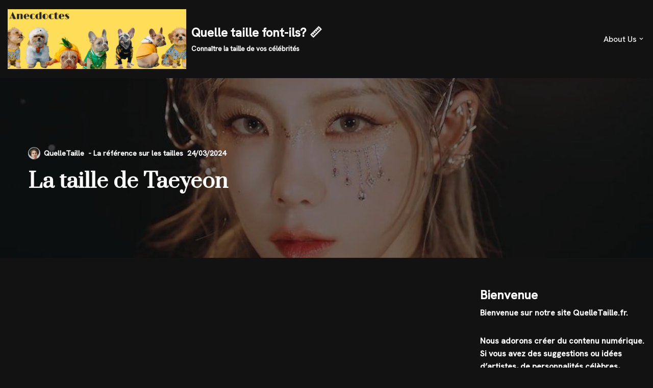

--- FILE ---
content_type: text/html; charset=UTF-8
request_url: https://quelletaille.fr/taille-taeyeon/
body_size: 28506
content:
<!DOCTYPE html>
<html lang="en-US">

<head>
	
	<meta charset="UTF-8">
	<meta name="viewport" content="width=device-width, initial-scale=1, minimum-scale=1">
	<link rel="profile" href="http://gmpg.org/xfn/11">
			<link rel="pingback" href="https://quelletaille.fr/xmlrpc.php">
		<meta name='robots' content='index, follow, max-image-preview:large, max-snippet:-1, max-video-preview:-1' />

	<!-- This site is optimized with the Yoast SEO plugin v26.8 - https://yoast.com/product/yoast-seo-wordpress/ -->
	<title>La taille de Taeyeon - Quelle taille font-ils? 📏</title>
	<link rel="canonical" href="https://quelletaille.fr/taille-taeyeon/" />
	<meta property="og:locale" content="en_US" />
	<meta property="og:type" content="article" />
	<meta property="og:title" content="La taille de Taeyeon - Quelle taille font-ils? 📏" />
	<meta property="og:description" content="Taeyeon, née le 09/03/1989, mesure 1.58 cm. Cette chanteuse sud-coréenne, célèbre pour son talent vocal et son charisme, est reconnue pour sa petite taille qui ne l&#039;empêche pas de briller sur scène. Son talent et sa personnalité en font une artiste incontournable de la K-pop." />
	<meta property="og:url" content="https://quelletaille.fr/taille-taeyeon/" />
	<meta property="og:site_name" content="Quelle taille font-ils? 📏" />
	<meta property="article:published_time" content="2024-03-24T08:14:37+00:00" />
	<meta property="og:image" content="https://quelletaille.fr/wp-content/uploads/2024/03/taille-taeyeon-Image.jpg" />
	<meta property="og:image:width" content="900" />
	<meta property="og:image:height" content="600" />
	<meta property="og:image:type" content="image/jpeg" />
	<meta name="author" content="QuelleTaille" />
	<meta name="twitter:card" content="summary_large_image" />
	<meta name="twitter:label1" content="Written by" />
	<meta name="twitter:data1" content="QuelleTaille" />
	<meta name="twitter:label2" content="Est. reading time" />
	<meta name="twitter:data2" content="7 minutes" />
	<script type="application/ld+json" class="yoast-schema-graph">{"@context":"https://schema.org","@graph":[{"@type":"Article","@id":"https://quelletaille.fr/taille-taeyeon/#article","isPartOf":{"@id":"https://quelletaille.fr/taille-taeyeon/"},"author":{"name":"QuelleTaille","@id":"https://quelletaille.fr/#/schema/person/6c23a2eb6aea1a8419638f4783977cdf"},"headline":"La taille de Taeyeon","datePublished":"2024-03-24T08:14:37+00:00","mainEntityOfPage":{"@id":"https://quelletaille.fr/taille-taeyeon/"},"wordCount":1313,"publisher":{"@id":"https://quelletaille.fr/#organization"},"image":{"@id":"https://quelletaille.fr/taille-taeyeon/#primaryimage"},"thumbnailUrl":"https://quelletaille.fr/wp-content/uploads/2024/03/taille-taeyeon-Image.jpg","articleSection":["Acteur"],"inLanguage":"en-US"},{"@type":"WebPage","@id":"https://quelletaille.fr/taille-taeyeon/","url":"https://quelletaille.fr/taille-taeyeon/","name":"La taille de Taeyeon - Quelle taille font-ils? 📏","isPartOf":{"@id":"https://quelletaille.fr/#website"},"primaryImageOfPage":{"@id":"https://quelletaille.fr/taille-taeyeon/#primaryimage"},"image":{"@id":"https://quelletaille.fr/taille-taeyeon/#primaryimage"},"thumbnailUrl":"https://quelletaille.fr/wp-content/uploads/2024/03/taille-taeyeon-Image.jpg","datePublished":"2024-03-24T08:14:37+00:00","breadcrumb":{"@id":"https://quelletaille.fr/taille-taeyeon/#breadcrumb"},"inLanguage":"en-US","potentialAction":[{"@type":"ReadAction","target":["https://quelletaille.fr/taille-taeyeon/"]}]},{"@type":"ImageObject","inLanguage":"en-US","@id":"https://quelletaille.fr/taille-taeyeon/#primaryimage","url":"https://quelletaille.fr/wp-content/uploads/2024/03/taille-taeyeon-Image.jpg","contentUrl":"https://quelletaille.fr/wp-content/uploads/2024/03/taille-taeyeon-Image.jpg","width":900,"height":600},{"@type":"BreadcrumbList","@id":"https://quelletaille.fr/taille-taeyeon/#breadcrumb","itemListElement":[{"@type":"ListItem","position":1,"name":"Accueil","item":"https://quelletaille.fr/"},{"@type":"ListItem","position":2,"name":"La taille de Taeyeon"}]},{"@type":"WebSite","@id":"https://quelletaille.fr/#website","url":"https://quelletaille.fr/","name":"Quelle taille font-ils? 📏","description":"Connaître la taille de vos célébrités","publisher":{"@id":"https://quelletaille.fr/#organization"},"potentialAction":[{"@type":"SearchAction","target":{"@type":"EntryPoint","urlTemplate":"https://quelletaille.fr/?s={search_term_string}"},"query-input":{"@type":"PropertyValueSpecification","valueRequired":true,"valueName":"search_term_string"}}],"inLanguage":"en-US"},{"@type":"Organization","@id":"https://quelletaille.fr/#organization","name":"Quelle taille font-ils? 📏","url":"https://quelletaille.fr/","logo":{"@type":"ImageObject","inLanguage":"en-US","@id":"https://quelletaille.fr/#/schema/logo/image/","url":"https://quelletaille.fr/wp-content/uploads/2021/12/cropped-la-taille-des-celebrites-4-1.png","contentUrl":"https://quelletaille.fr/wp-content/uploads/2021/12/cropped-la-taille-des-celebrites-4-1.png","width":2100,"height":700,"caption":"Quelle taille font-ils? 📏"},"image":{"@id":"https://quelletaille.fr/#/schema/logo/image/"}},{"@type":"Person","@id":"https://quelletaille.fr/#/schema/person/6c23a2eb6aea1a8419638f4783977cdf","name":"QuelleTaille","image":{"@type":"ImageObject","inLanguage":"en-US","@id":"https://quelletaille.fr/#/schema/person/image/","url":"https://secure.gravatar.com/avatar/3e898233b3eb69a97358b39bf92c15dd689b970870c376491e9006ebcabda3e6?s=96&d=identicon&r=g","contentUrl":"https://secure.gravatar.com/avatar/3e898233b3eb69a97358b39bf92c15dd689b970870c376491e9006ebcabda3e6?s=96&d=identicon&r=g","caption":"QuelleTaille"},"sameAs":["https://quelletaille.fr"],"url":"https://quelletaille.fr/author/quelletaille2020/"}]}</script>
	<!-- / Yoast SEO plugin. -->


<link rel='dns-prefetch' href='//fonts.googleapis.com' />
<link rel='dns-prefetch' href='//www.googletagmanager.com' />
<link rel="alternate" type="application/rss+xml" title="Quelle taille font-ils? 📏 &raquo; Feed" href="https://quelletaille.fr/feed/" />
<link rel="alternate" type="application/rss+xml" title="Quelle taille font-ils? 📏 &raquo; Comments Feed" href="https://quelletaille.fr/comments/feed/" />
<script id="wpp-js" src="https://quelletaille.fr/wp-content/plugins/wordpress-popular-posts/assets/js/wpp.min.js?ver=7.3.6" data-sampling="0" data-sampling-rate="100" data-api-url="https://quelletaille.fr/wp-json/wordpress-popular-posts" data-post-id="132671" data-token="735c48061a" data-lang="0" data-debug="0"></script>
<link rel="alternate" type="application/rss+xml" title="Quelle taille font-ils? 📏 &raquo; La taille de Taeyeon Comments Feed" href="https://quelletaille.fr/taille-taeyeon/feed/" />
<link rel="alternate" title="oEmbed (JSON)" type="application/json+oembed" href="https://quelletaille.fr/wp-json/oembed/1.0/embed?url=https%3A%2F%2Fquelletaille.fr%2Ftaille-taeyeon%2F" />
<link rel="alternate" title="oEmbed (XML)" type="text/xml+oembed" href="https://quelletaille.fr/wp-json/oembed/1.0/embed?url=https%3A%2F%2Fquelletaille.fr%2Ftaille-taeyeon%2F&#038;format=xml" />
<style id='wp-img-auto-sizes-contain-inline-css'>
img:is([sizes=auto i],[sizes^="auto," i]){contain-intrinsic-size:3000px 1500px}
/*# sourceURL=wp-img-auto-sizes-contain-inline-css */
</style>
<style id='wp-emoji-styles-inline-css'>

	img.wp-smiley, img.emoji {
		display: inline !important;
		border: none !important;
		box-shadow: none !important;
		height: 1em !important;
		width: 1em !important;
		margin: 0 0.07em !important;
		vertical-align: -0.1em !important;
		background: none !important;
		padding: 0 !important;
	}
/*# sourceURL=wp-emoji-styles-inline-css */
</style>
<link rel='stylesheet' id='wp-block-library-css' href='https://quelletaille.fr/wp-includes/css/dist/block-library/style.min.css?ver=6.9' media='all' />
<style id='classic-theme-styles-inline-css'>
/*! This file is auto-generated */
.wp-block-button__link{color:#fff;background-color:#32373c;border-radius:9999px;box-shadow:none;text-decoration:none;padding:calc(.667em + 2px) calc(1.333em + 2px);font-size:1.125em}.wp-block-file__button{background:#32373c;color:#fff;text-decoration:none}
/*# sourceURL=/wp-includes/css/classic-themes.min.css */
</style>
<style id='global-styles-inline-css'>
:root{--wp--preset--aspect-ratio--square: 1;--wp--preset--aspect-ratio--4-3: 4/3;--wp--preset--aspect-ratio--3-4: 3/4;--wp--preset--aspect-ratio--3-2: 3/2;--wp--preset--aspect-ratio--2-3: 2/3;--wp--preset--aspect-ratio--16-9: 16/9;--wp--preset--aspect-ratio--9-16: 9/16;--wp--preset--color--black: #000000;--wp--preset--color--cyan-bluish-gray: #abb8c3;--wp--preset--color--white: #ffffff;--wp--preset--color--pale-pink: #f78da7;--wp--preset--color--vivid-red: #cf2e2e;--wp--preset--color--luminous-vivid-orange: #ff6900;--wp--preset--color--luminous-vivid-amber: #fcb900;--wp--preset--color--light-green-cyan: #7bdcb5;--wp--preset--color--vivid-green-cyan: #00d084;--wp--preset--color--pale-cyan-blue: #8ed1fc;--wp--preset--color--vivid-cyan-blue: #0693e3;--wp--preset--color--vivid-purple: #9b51e0;--wp--preset--color--neve-link-color: var(--nv-primary-accent);--wp--preset--color--neve-link-hover-color: var(--nv-secondary-accent);--wp--preset--color--nv-site-bg: var(--nv-site-bg);--wp--preset--color--nv-light-bg: var(--nv-light-bg);--wp--preset--color--nv-dark-bg: var(--nv-dark-bg);--wp--preset--color--neve-text-color: var(--nv-text-color);--wp--preset--color--nv-text-dark-bg: var(--nv-text-dark-bg);--wp--preset--color--nv-c-1: var(--nv-c-1);--wp--preset--color--nv-c-2: var(--nv-c-2);--wp--preset--gradient--vivid-cyan-blue-to-vivid-purple: linear-gradient(135deg,rgb(6,147,227) 0%,rgb(155,81,224) 100%);--wp--preset--gradient--light-green-cyan-to-vivid-green-cyan: linear-gradient(135deg,rgb(122,220,180) 0%,rgb(0,208,130) 100%);--wp--preset--gradient--luminous-vivid-amber-to-luminous-vivid-orange: linear-gradient(135deg,rgb(252,185,0) 0%,rgb(255,105,0) 100%);--wp--preset--gradient--luminous-vivid-orange-to-vivid-red: linear-gradient(135deg,rgb(255,105,0) 0%,rgb(207,46,46) 100%);--wp--preset--gradient--very-light-gray-to-cyan-bluish-gray: linear-gradient(135deg,rgb(238,238,238) 0%,rgb(169,184,195) 100%);--wp--preset--gradient--cool-to-warm-spectrum: linear-gradient(135deg,rgb(74,234,220) 0%,rgb(151,120,209) 20%,rgb(207,42,186) 40%,rgb(238,44,130) 60%,rgb(251,105,98) 80%,rgb(254,248,76) 100%);--wp--preset--gradient--blush-light-purple: linear-gradient(135deg,rgb(255,206,236) 0%,rgb(152,150,240) 100%);--wp--preset--gradient--blush-bordeaux: linear-gradient(135deg,rgb(254,205,165) 0%,rgb(254,45,45) 50%,rgb(107,0,62) 100%);--wp--preset--gradient--luminous-dusk: linear-gradient(135deg,rgb(255,203,112) 0%,rgb(199,81,192) 50%,rgb(65,88,208) 100%);--wp--preset--gradient--pale-ocean: linear-gradient(135deg,rgb(255,245,203) 0%,rgb(182,227,212) 50%,rgb(51,167,181) 100%);--wp--preset--gradient--electric-grass: linear-gradient(135deg,rgb(202,248,128) 0%,rgb(113,206,126) 100%);--wp--preset--gradient--midnight: linear-gradient(135deg,rgb(2,3,129) 0%,rgb(40,116,252) 100%);--wp--preset--font-size--small: 13px;--wp--preset--font-size--medium: 20px;--wp--preset--font-size--large: 36px;--wp--preset--font-size--x-large: 42px;--wp--preset--spacing--20: 0.44rem;--wp--preset--spacing--30: 0.67rem;--wp--preset--spacing--40: 1rem;--wp--preset--spacing--50: 1.5rem;--wp--preset--spacing--60: 2.25rem;--wp--preset--spacing--70: 3.38rem;--wp--preset--spacing--80: 5.06rem;--wp--preset--shadow--natural: 6px 6px 9px rgba(0, 0, 0, 0.2);--wp--preset--shadow--deep: 12px 12px 50px rgba(0, 0, 0, 0.4);--wp--preset--shadow--sharp: 6px 6px 0px rgba(0, 0, 0, 0.2);--wp--preset--shadow--outlined: 6px 6px 0px -3px rgb(255, 255, 255), 6px 6px rgb(0, 0, 0);--wp--preset--shadow--crisp: 6px 6px 0px rgb(0, 0, 0);}:where(.is-layout-flex){gap: 0.5em;}:where(.is-layout-grid){gap: 0.5em;}body .is-layout-flex{display: flex;}.is-layout-flex{flex-wrap: wrap;align-items: center;}.is-layout-flex > :is(*, div){margin: 0;}body .is-layout-grid{display: grid;}.is-layout-grid > :is(*, div){margin: 0;}:where(.wp-block-columns.is-layout-flex){gap: 2em;}:where(.wp-block-columns.is-layout-grid){gap: 2em;}:where(.wp-block-post-template.is-layout-flex){gap: 1.25em;}:where(.wp-block-post-template.is-layout-grid){gap: 1.25em;}.has-black-color{color: var(--wp--preset--color--black) !important;}.has-cyan-bluish-gray-color{color: var(--wp--preset--color--cyan-bluish-gray) !important;}.has-white-color{color: var(--wp--preset--color--white) !important;}.has-pale-pink-color{color: var(--wp--preset--color--pale-pink) !important;}.has-vivid-red-color{color: var(--wp--preset--color--vivid-red) !important;}.has-luminous-vivid-orange-color{color: var(--wp--preset--color--luminous-vivid-orange) !important;}.has-luminous-vivid-amber-color{color: var(--wp--preset--color--luminous-vivid-amber) !important;}.has-light-green-cyan-color{color: var(--wp--preset--color--light-green-cyan) !important;}.has-vivid-green-cyan-color{color: var(--wp--preset--color--vivid-green-cyan) !important;}.has-pale-cyan-blue-color{color: var(--wp--preset--color--pale-cyan-blue) !important;}.has-vivid-cyan-blue-color{color: var(--wp--preset--color--vivid-cyan-blue) !important;}.has-vivid-purple-color{color: var(--wp--preset--color--vivid-purple) !important;}.has-neve-link-color-color{color: var(--wp--preset--color--neve-link-color) !important;}.has-neve-link-hover-color-color{color: var(--wp--preset--color--neve-link-hover-color) !important;}.has-nv-site-bg-color{color: var(--wp--preset--color--nv-site-bg) !important;}.has-nv-light-bg-color{color: var(--wp--preset--color--nv-light-bg) !important;}.has-nv-dark-bg-color{color: var(--wp--preset--color--nv-dark-bg) !important;}.has-neve-text-color-color{color: var(--wp--preset--color--neve-text-color) !important;}.has-nv-text-dark-bg-color{color: var(--wp--preset--color--nv-text-dark-bg) !important;}.has-nv-c-1-color{color: var(--wp--preset--color--nv-c-1) !important;}.has-nv-c-2-color{color: var(--wp--preset--color--nv-c-2) !important;}.has-black-background-color{background-color: var(--wp--preset--color--black) !important;}.has-cyan-bluish-gray-background-color{background-color: var(--wp--preset--color--cyan-bluish-gray) !important;}.has-white-background-color{background-color: var(--wp--preset--color--white) !important;}.has-pale-pink-background-color{background-color: var(--wp--preset--color--pale-pink) !important;}.has-vivid-red-background-color{background-color: var(--wp--preset--color--vivid-red) !important;}.has-luminous-vivid-orange-background-color{background-color: var(--wp--preset--color--luminous-vivid-orange) !important;}.has-luminous-vivid-amber-background-color{background-color: var(--wp--preset--color--luminous-vivid-amber) !important;}.has-light-green-cyan-background-color{background-color: var(--wp--preset--color--light-green-cyan) !important;}.has-vivid-green-cyan-background-color{background-color: var(--wp--preset--color--vivid-green-cyan) !important;}.has-pale-cyan-blue-background-color{background-color: var(--wp--preset--color--pale-cyan-blue) !important;}.has-vivid-cyan-blue-background-color{background-color: var(--wp--preset--color--vivid-cyan-blue) !important;}.has-vivid-purple-background-color{background-color: var(--wp--preset--color--vivid-purple) !important;}.has-neve-link-color-background-color{background-color: var(--wp--preset--color--neve-link-color) !important;}.has-neve-link-hover-color-background-color{background-color: var(--wp--preset--color--neve-link-hover-color) !important;}.has-nv-site-bg-background-color{background-color: var(--wp--preset--color--nv-site-bg) !important;}.has-nv-light-bg-background-color{background-color: var(--wp--preset--color--nv-light-bg) !important;}.has-nv-dark-bg-background-color{background-color: var(--wp--preset--color--nv-dark-bg) !important;}.has-neve-text-color-background-color{background-color: var(--wp--preset--color--neve-text-color) !important;}.has-nv-text-dark-bg-background-color{background-color: var(--wp--preset--color--nv-text-dark-bg) !important;}.has-nv-c-1-background-color{background-color: var(--wp--preset--color--nv-c-1) !important;}.has-nv-c-2-background-color{background-color: var(--wp--preset--color--nv-c-2) !important;}.has-black-border-color{border-color: var(--wp--preset--color--black) !important;}.has-cyan-bluish-gray-border-color{border-color: var(--wp--preset--color--cyan-bluish-gray) !important;}.has-white-border-color{border-color: var(--wp--preset--color--white) !important;}.has-pale-pink-border-color{border-color: var(--wp--preset--color--pale-pink) !important;}.has-vivid-red-border-color{border-color: var(--wp--preset--color--vivid-red) !important;}.has-luminous-vivid-orange-border-color{border-color: var(--wp--preset--color--luminous-vivid-orange) !important;}.has-luminous-vivid-amber-border-color{border-color: var(--wp--preset--color--luminous-vivid-amber) !important;}.has-light-green-cyan-border-color{border-color: var(--wp--preset--color--light-green-cyan) !important;}.has-vivid-green-cyan-border-color{border-color: var(--wp--preset--color--vivid-green-cyan) !important;}.has-pale-cyan-blue-border-color{border-color: var(--wp--preset--color--pale-cyan-blue) !important;}.has-vivid-cyan-blue-border-color{border-color: var(--wp--preset--color--vivid-cyan-blue) !important;}.has-vivid-purple-border-color{border-color: var(--wp--preset--color--vivid-purple) !important;}.has-neve-link-color-border-color{border-color: var(--wp--preset--color--neve-link-color) !important;}.has-neve-link-hover-color-border-color{border-color: var(--wp--preset--color--neve-link-hover-color) !important;}.has-nv-site-bg-border-color{border-color: var(--wp--preset--color--nv-site-bg) !important;}.has-nv-light-bg-border-color{border-color: var(--wp--preset--color--nv-light-bg) !important;}.has-nv-dark-bg-border-color{border-color: var(--wp--preset--color--nv-dark-bg) !important;}.has-neve-text-color-border-color{border-color: var(--wp--preset--color--neve-text-color) !important;}.has-nv-text-dark-bg-border-color{border-color: var(--wp--preset--color--nv-text-dark-bg) !important;}.has-nv-c-1-border-color{border-color: var(--wp--preset--color--nv-c-1) !important;}.has-nv-c-2-border-color{border-color: var(--wp--preset--color--nv-c-2) !important;}.has-vivid-cyan-blue-to-vivid-purple-gradient-background{background: var(--wp--preset--gradient--vivid-cyan-blue-to-vivid-purple) !important;}.has-light-green-cyan-to-vivid-green-cyan-gradient-background{background: var(--wp--preset--gradient--light-green-cyan-to-vivid-green-cyan) !important;}.has-luminous-vivid-amber-to-luminous-vivid-orange-gradient-background{background: var(--wp--preset--gradient--luminous-vivid-amber-to-luminous-vivid-orange) !important;}.has-luminous-vivid-orange-to-vivid-red-gradient-background{background: var(--wp--preset--gradient--luminous-vivid-orange-to-vivid-red) !important;}.has-very-light-gray-to-cyan-bluish-gray-gradient-background{background: var(--wp--preset--gradient--very-light-gray-to-cyan-bluish-gray) !important;}.has-cool-to-warm-spectrum-gradient-background{background: var(--wp--preset--gradient--cool-to-warm-spectrum) !important;}.has-blush-light-purple-gradient-background{background: var(--wp--preset--gradient--blush-light-purple) !important;}.has-blush-bordeaux-gradient-background{background: var(--wp--preset--gradient--blush-bordeaux) !important;}.has-luminous-dusk-gradient-background{background: var(--wp--preset--gradient--luminous-dusk) !important;}.has-pale-ocean-gradient-background{background: var(--wp--preset--gradient--pale-ocean) !important;}.has-electric-grass-gradient-background{background: var(--wp--preset--gradient--electric-grass) !important;}.has-midnight-gradient-background{background: var(--wp--preset--gradient--midnight) !important;}.has-small-font-size{font-size: var(--wp--preset--font-size--small) !important;}.has-medium-font-size{font-size: var(--wp--preset--font-size--medium) !important;}.has-large-font-size{font-size: var(--wp--preset--font-size--large) !important;}.has-x-large-font-size{font-size: var(--wp--preset--font-size--x-large) !important;}
:where(.wp-block-post-template.is-layout-flex){gap: 1.25em;}:where(.wp-block-post-template.is-layout-grid){gap: 1.25em;}
:where(.wp-block-term-template.is-layout-flex){gap: 1.25em;}:where(.wp-block-term-template.is-layout-grid){gap: 1.25em;}
:where(.wp-block-columns.is-layout-flex){gap: 2em;}:where(.wp-block-columns.is-layout-grid){gap: 2em;}
:root :where(.wp-block-pullquote){font-size: 1.5em;line-height: 1.6;}
/*# sourceURL=global-styles-inline-css */
</style>
<link rel='stylesheet' id='wordpress-popular-posts-css-css' href='https://quelletaille.fr/wp-content/plugins/wordpress-popular-posts/assets/css/wpp.css?ver=7.3.6' media='all' />
<link rel='stylesheet' id='neve-style-css' href='https://quelletaille.fr/wp-content/themes/neve/style-main-new.min.css?ver=4.2.2' media='all' />
<style id='neve-style-inline-css'>
.is-menu-sidebar .header-menu-sidebar { visibility: visible; }.is-menu-sidebar.menu_sidebar_slide_left .header-menu-sidebar { transform: translate3d(0, 0, 0); left: 0; }.is-menu-sidebar.menu_sidebar_slide_right .header-menu-sidebar { transform: translate3d(0, 0, 0); right: 0; }.is-menu-sidebar.menu_sidebar_pull_right .header-menu-sidebar, .is-menu-sidebar.menu_sidebar_pull_left .header-menu-sidebar { transform: translateX(0); }.is-menu-sidebar.menu_sidebar_dropdown .header-menu-sidebar { height: auto; }.is-menu-sidebar.menu_sidebar_dropdown .header-menu-sidebar-inner { max-height: 400px; padding: 20px 0; }.is-menu-sidebar.menu_sidebar_full_canvas .header-menu-sidebar { opacity: 1; }.header-menu-sidebar .menu-item-nav-search:not(.floating) { pointer-events: none; }.header-menu-sidebar .menu-item-nav-search .is-menu-sidebar { pointer-events: unset; }@media screen and (max-width: 960px) { .builder-item.cr .item--inner { --textalign: center; --justify: center; } }
.nv-meta-list li.meta:not(:last-child):after { content:"- La référence sur les tailles" }.nv-meta-list .no-mobile{
			display:none;
		}.nv-meta-list li.last::after{
			content: ""!important;
		}@media (min-width: 769px) {
			.nv-meta-list .no-mobile {
				display: inline-block;
			}
			.nv-meta-list li.last:not(:last-child)::after {
		 		content: "- La référence sur les tailles" !important;
			}
		}
 :root{ --container: 748px;--postwidth:100%; --primarybtnbg: var(--nv-primary-accent); --primarybtnhoverbg: var(--nv-primary-accent); --primarybtncolor: #fff; --secondarybtncolor: var(--nv-primary-accent); --primarybtnhovercolor: #fff; --secondarybtnhovercolor: var(--nv-primary-accent);--primarybtnborderradius:3px;--secondarybtnborderradius:3px;--secondarybtnborderwidth:3px;--btnpadding:13px 15px;--primarybtnpadding:13px 15px;--secondarybtnpadding:calc(13px - 3px) calc(15px - 3px); --bodyfontfamily: "Hanken Grotesk"; --bodyfontsize: 15px; --bodylineheight: 1.6em; --bodyletterspacing: 0px; --bodyfontweight: 600; --bodytexttransform: none; --headingsfontfamily: Prata; --h1fontsize: 36px; --h1fontweight: 700; --h1lineheight: 1.2; --h1letterspacing: 0px; --h1texttransform: none; --h2fontsize: 28px; --h2fontweight: 700; --h2lineheight: 1.3; --h2letterspacing: 0px; --h2texttransform: none; --h3fontsize: 24px; --h3fontweight: 700; --h3lineheight: 1.4; --h3letterspacing: 0px; --h3texttransform: none; --h4fontsize: 20px; --h4fontweight: 700; --h4lineheight: 1.6; --h4letterspacing: 0px; --h4texttransform: none; --h5fontsize: 16px; --h5fontweight: 700; --h5lineheight: 1.6; --h5letterspacing: 0px; --h5texttransform: none; --h6fontsize: 14px; --h6fontweight: 700; --h6lineheight: 1.6; --h6letterspacing: 0px; --h6texttransform: none;--formfieldborderwidth:2px;--formfieldborderradius:3px; --formfieldbgcolor: var(--nv-site-bg); --formfieldbordercolor: #dddddd; --formfieldcolor: var(--nv-text-color);--formfieldpadding:10px 12px; } .nv-index-posts{ --borderradius:0px; } .has-neve-button-color-color{ color: var(--nv-primary-accent)!important; } .has-neve-button-color-background-color{ background-color: var(--nv-primary-accent)!important; } .single-post-container .alignfull > [class*="__inner-container"], .single-post-container .alignwide > [class*="__inner-container"]{ max-width:718px } .nv-meta-list{ --avatarsize: 20px; } .single .nv-meta-list{ --avatarsize: 20px; } .neve-main{ --boxshadow:0 16px 38px -12px rgba(0,0,0,0.56), 0 4px 25px 0 rgba(0,0,0,0.12), 0 8px 10px -5px rgba(0,0,0,0.2); } .nv-post-cover{ --height: 250px;--padding:40px 15px;--justify: flex-start; --textalign: left; --valign: center; } .nv-post-cover .nv-title-meta-wrap, .nv-page-title-wrap, .entry-header{ --textalign: left; } .nv-is-boxed.nv-title-meta-wrap{ --padding:40px 15px; --bgcolor: var(--nv-dark-bg); } .nv-overlay{ --bgcolor: #000000; --opacity: 53; --blendmode: normal; } .nv-is-boxed.nv-comments-wrap{ --padding:20px; } .nv-is-boxed.comment-respond{ --padding:20px; } .single:not(.single-product), .page{ --c-vspace:0 0 0 0;; } .scroll-to-top{ --color: var(--nv-text-dark-bg);--padding:8px 10px; --borderradius: 3px; --bgcolor: var(--nv-primary-accent); --hovercolor: var(--nv-text-dark-bg); --hoverbgcolor: var(--nv-primary-accent);--size:16px; } .global-styled{ --bgcolor: var(--nv-site-bg); } .header-top{ --rowbcolor: var(--nv-light-bg); --color: var(--nv-text-color); --bgcolor: var(--nv-site-bg); } .header-main{ --rowbcolor: var(--nv-light-bg); --color: var(--nv-text-color); --bgcolor: var(--nv-site-bg); } .header-bottom{ --rowbcolor: var(--nv-light-bg); --color: var(--nv-text-color); --bgcolor: var(--nv-site-bg); } .header-menu-sidebar-bg{ --justify: flex-start; --textalign: left;--flexg: 1;--wrapdropdownwidth: auto; --color: var(--nv-text-color); --bgcolor: var(--nv-site-bg); } .header-menu-sidebar{ width: 360px; } .builder-item--logo{ --maxwidth: 120px; --fs: 24px;--padding:10px 0;--margin:0; --textalign: left;--justify: flex-start; } .builder-item--nav-icon,.header-menu-sidebar .close-sidebar-panel .navbar-toggle{ --borderradius:0; } .builder-item--nav-icon{ --label-margin:0 5px 0 0;;--padding:10px 15px;--margin:0; } .builder-item--primary-menu{ --hovercolor: var(--nv-secondary-accent); --hovertextcolor: var(--nv-text-color); --activecolor: var(--nv-primary-accent); --spacing: 20px; --height: 25px;--padding:0;--margin:0; --fontsize: 1em; --lineheight: 1.6; --letterspacing: 0px; --fontweight: 500; --texttransform: none; --iconsize: 1em; } .hfg-is-group.has-primary-menu .inherit-ff{ --inheritedfw: 500; } .footer-top-inner .row{ grid-template-columns:1fr 1fr; --valign: flex-start; } .footer-top{ --rowbcolor: var(--nv-light-bg); --color: var(--nv-text-color); --bgcolor: var(--nv-site-bg); } .footer-main-inner .row{ grid-template-columns:1fr 1fr 1fr; --valign: flex-start; } .footer-main{ --rowbcolor: var(--nv-light-bg); --color: var(--nv-text-color); --bgcolor: var(--nv-site-bg); } .footer-bottom-inner .row{ grid-template-columns:1fr 1fr 1fr; --valign: flex-start; } .footer-bottom{ --rowbcolor: var(--nv-light-bg); --color: var(--nv-text-dark-bg); --bgcolor: var(--nv-dark-bg); } .builder-item--footer-two-widgets{ --padding:0;--margin:0; --textalign: left;--justify: flex-start; } .builder-item--footer-menu{ --hovercolor: var(--nv-primary-accent); --spacing: 20px; --height: 25px;--padding:0;--margin:0; --fontsize: 1em; --lineheight: 1.6; --letterspacing: 0px; --fontweight: 500; --texttransform: none; --iconsize: 1em; --textalign: left;--justify: flex-start; } @media(min-width: 576px){ :root{ --container: 992px;--postwidth:50%;--btnpadding:13px 15px;--primarybtnpadding:13px 15px;--secondarybtnpadding:calc(13px - 3px) calc(15px - 3px); --bodyfontsize: 16px; --bodylineheight: 1.6em; --bodyletterspacing: 0px; --h1fontsize: 38px; --h1lineheight: 1.2; --h1letterspacing: 0px; --h2fontsize: 30px; --h2lineheight: 1.2; --h2letterspacing: 0px; --h3fontsize: 26px; --h3lineheight: 1.4; --h3letterspacing: 0px; --h4fontsize: 22px; --h4lineheight: 1.5; --h4letterspacing: 0px; --h5fontsize: 18px; --h5lineheight: 1.6; --h5letterspacing: 0px; --h6fontsize: 14px; --h6lineheight: 1.6; --h6letterspacing: 0px; } .single-post-container .alignfull > [class*="__inner-container"], .single-post-container .alignwide > [class*="__inner-container"]{ max-width:962px } .nv-meta-list{ --avatarsize: 20px; } .single .nv-meta-list{ --avatarsize: 20px; } .nv-post-cover{ --height: 320px;--padding:60px 30px;--justify: flex-start; --textalign: left; --valign: center; } .nv-post-cover .nv-title-meta-wrap, .nv-page-title-wrap, .entry-header{ --textalign: left; } .nv-is-boxed.nv-title-meta-wrap{ --padding:60px 30px; } .nv-is-boxed.nv-comments-wrap{ --padding:30px; } .nv-is-boxed.comment-respond{ --padding:30px; } .single:not(.single-product), .page{ --c-vspace:0 0 0 0;; } .scroll-to-top{ --padding:8px 10px;--size:16px; } .header-menu-sidebar-bg{ --justify: flex-start; --textalign: left;--flexg: 1;--wrapdropdownwidth: auto; } .header-menu-sidebar{ width: 360px; } .builder-item--logo{ --maxwidth: 120px; --fs: 24px;--padding:10px 0;--margin:0; --textalign: left;--justify: flex-start; } .builder-item--nav-icon{ --label-margin:0 5px 0 0;;--padding:10px 15px;--margin:0; } .builder-item--primary-menu{ --spacing: 20px; --height: 25px;--padding:0;--margin:0; --fontsize: 1em; --lineheight: 1.6; --letterspacing: 0px; --iconsize: 1em; } .builder-item--footer-two-widgets{ --padding:0;--margin:0; --textalign: left;--justify: flex-start; } .builder-item--footer-menu{ --spacing: 20px; --height: 25px;--padding:0;--margin:0; --fontsize: 1em; --lineheight: 1.6; --letterspacing: 0px; --iconsize: 1em; --textalign: left;--justify: flex-start; } }@media(min-width: 960px){ :root{ --container: 1433px;--postwidth:25%;--btnpadding:13px 15px;--primarybtnpadding:13px 15px;--secondarybtnpadding:calc(13px - 3px) calc(15px - 3px); --bodyfontsize: 16px; --bodylineheight: 1.6em; --bodyletterspacing: 0px; --h1fontsize: 40px; --h1lineheight: 1.1; --h1letterspacing: 0px; --h2fontsize: 32px; --h2lineheight: 1.2; --h2letterspacing: 0px; --h3fontsize: 28px; --h3lineheight: 1.4; --h3letterspacing: 0px; --h4fontsize: 24px; --h4lineheight: 1.5; --h4letterspacing: 0px; --h5fontsize: 20px; --h5lineheight: 1.6; --h5letterspacing: 0px; --h6fontsize: 16px; --h6lineheight: 1.6; --h6letterspacing: 0px; } body:not(.single):not(.archive):not(.blog):not(.search):not(.error404) .neve-main > .container .col, body.post-type-archive-course .neve-main > .container .col, body.post-type-archive-llms_membership .neve-main > .container .col{ max-width: 100%; } body:not(.single):not(.archive):not(.blog):not(.search):not(.error404) .nv-sidebar-wrap, body.post-type-archive-course .nv-sidebar-wrap, body.post-type-archive-llms_membership .nv-sidebar-wrap{ max-width: 0%; } .neve-main > .archive-container .nv-index-posts.col{ max-width: 75%; } .neve-main > .archive-container .nv-sidebar-wrap{ max-width: 25%; } .neve-main > .single-post-container .nv-single-post-wrap.col{ max-width: 70%; } .single-post-container .alignfull > [class*="__inner-container"], .single-post-container .alignwide > [class*="__inner-container"]{ max-width:973px } .container-fluid.single-post-container .alignfull > [class*="__inner-container"], .container-fluid.single-post-container .alignwide > [class*="__inner-container"]{ max-width:calc(70% + 15px) } .neve-main > .single-post-container .nv-sidebar-wrap{ max-width: 30%; } .nv-meta-list{ --avatarsize: 20px; } .single .nv-meta-list{ --avatarsize: 24px; } .nv-post-cover{ --height: 352px;--padding:60px 40px;--justify: flex-start; --textalign: left; --valign: center; } .nv-post-cover .nv-title-meta-wrap, .nv-page-title-wrap, .entry-header{ --textalign: left; } .nv-is-boxed.nv-title-meta-wrap{ --padding:60px 40px; } .nv-is-boxed.nv-comments-wrap{ --padding:40px; } .nv-is-boxed.comment-respond{ --padding:40px; } .single:not(.single-product), .page{ --c-vspace:0 0 0 0;; } .scroll-to-top{ --padding:8px 10px;--size:16px; } .header-menu-sidebar-bg{ --justify: flex-start; --textalign: left;--flexg: 1;--wrapdropdownwidth: auto; } .header-menu-sidebar{ width: 360px; } .builder-item--logo{ --maxwidth: 350px; --fs: 24px;--padding:10px 0;--margin:0; --textalign: left;--justify: flex-start; } .builder-item--nav-icon{ --label-margin:0 5px 0 0;;--padding:10px 15px;--margin:0; } .builder-item--primary-menu{ --spacing: 20px; --height: 25px;--padding:0;--margin:0; --fontsize: 1em; --lineheight: 1.6; --letterspacing: 0px; --iconsize: 1em; } .builder-item--footer-two-widgets{ --padding:0;--margin:0; --textalign: left;--justify: flex-start; } .builder-item--footer-menu{ --spacing: 20px; --height: 25px;--padding:0;--margin:0; --fontsize: 1em; --lineheight: 1.6; --letterspacing: 0px; --iconsize: 1em; --textalign: left;--justify: flex-start; } }.nv-content-wrap .elementor a:not(.button):not(.wp-block-file__button){ text-decoration: none; }.scroll-to-top {right: 20px; border: none; position: fixed; bottom: 30px; display: none; opacity: 0; visibility: hidden; transition: opacity 0.3s ease-in-out, visibility 0.3s ease-in-out; align-items: center; justify-content: center; z-index: 999; } @supports (-webkit-overflow-scrolling: touch) { .scroll-to-top { bottom: 74px; } } .scroll-to-top.image { background-position: center; } .scroll-to-top .scroll-to-top-image { width: 100%; height: 100%; } .scroll-to-top .scroll-to-top-label { margin: 0; padding: 5px; } .scroll-to-top:hover { text-decoration: none; } .scroll-to-top.scroll-to-top-left {left: 20px; right: unset;} .scroll-to-top.scroll-show-mobile { display: flex; } @media (min-width: 960px) { .scroll-to-top { display: flex; } }.scroll-to-top { color: var(--color); padding: var(--padding); border-radius: var(--borderradius); background: var(--bgcolor); } .scroll-to-top:hover, .scroll-to-top:focus { color: var(--hovercolor); background: var(--hoverbgcolor); } .scroll-to-top-icon, .scroll-to-top.image .scroll-to-top-image { width: var(--size); height: var(--size); } .scroll-to-top-image { background-image: var(--bgimage); background-size: cover; }:root{--nv-primary-accent:#00c2ff;--nv-secondary-accent:#00c2ff;--nv-site-bg:#121212;--nv-light-bg:#1a1a1a;--nv-dark-bg:#000000;--nv-text-color:#ffffff;--nv-text-dark-bg:#ffffff;--nv-c-1:#198754;--nv-c-2:#be574b;--nv-fallback-ff:Impact, Charcoal, sans-serif;}
:root{--e-global-color-nvprimaryaccent:#00c2ff;--e-global-color-nvsecondaryaccent:#00c2ff;--e-global-color-nvsitebg:#121212;--e-global-color-nvlightbg:#1a1a1a;--e-global-color-nvdarkbg:#000000;--e-global-color-nvtextcolor:#ffffff;--e-global-color-nvtextdarkbg:#ffffff;--e-global-color-nvc1:#198754;--e-global-color-nvc2:#be574b;}
/*# sourceURL=neve-style-inline-css */
</style>
<link rel='stylesheet' id='neve-google-font-hanken-grotesk-css' href='//fonts.googleapis.com/css?family=Hanken+Grotesk%3A400%2C500&#038;display=swap&#038;ver=4.2.2' media='all' />
<link rel='stylesheet' id='neve-google-font-prata-css' href='//fonts.googleapis.com/css?family=Prata%3A600%2C400%2C700&#038;display=swap&#038;ver=4.2.2' media='all' />
<link rel="https://api.w.org/" href="https://quelletaille.fr/wp-json/" /><link rel="alternate" title="JSON" type="application/json" href="https://quelletaille.fr/wp-json/wp/v2/posts/132671" /><link rel="EditURI" type="application/rsd+xml" title="RSD" href="https://quelletaille.fr/xmlrpc.php?rsd" />
<meta name="generator" content="WordPress 6.9" />
<link rel='shortlink' href='https://quelletaille.fr/?p=132671' />
<meta name="generator" content="Site Kit by Google 1.171.0" />            <style id="wpp-loading-animation-styles">@-webkit-keyframes bgslide{from{background-position-x:0}to{background-position-x:-200%}}@keyframes bgslide{from{background-position-x:0}to{background-position-x:-200%}}.wpp-widget-block-placeholder,.wpp-shortcode-placeholder{margin:0 auto;width:60px;height:3px;background:#dd3737;background:linear-gradient(90deg,#dd3737 0%,#571313 10%,#dd3737 100%);background-size:200% auto;border-radius:3px;-webkit-animation:bgslide 1s infinite linear;animation:bgslide 1s infinite linear}</style>
            <meta name="generator" content="Elementor 3.34.4; features: additional_custom_breakpoints; settings: css_print_method-external, google_font-enabled, font_display-auto">
			<style>
				.e-con.e-parent:nth-of-type(n+4):not(.e-lazyloaded):not(.e-no-lazyload),
				.e-con.e-parent:nth-of-type(n+4):not(.e-lazyloaded):not(.e-no-lazyload) * {
					background-image: none !important;
				}
				@media screen and (max-height: 1024px) {
					.e-con.e-parent:nth-of-type(n+3):not(.e-lazyloaded):not(.e-no-lazyload),
					.e-con.e-parent:nth-of-type(n+3):not(.e-lazyloaded):not(.e-no-lazyload) * {
						background-image: none !important;
					}
				}
				@media screen and (max-height: 640px) {
					.e-con.e-parent:nth-of-type(n+2):not(.e-lazyloaded):not(.e-no-lazyload),
					.e-con.e-parent:nth-of-type(n+2):not(.e-lazyloaded):not(.e-no-lazyload) * {
						background-image: none !important;
					}
				}
			</style>
			<link rel="icon" href="https://quelletaille.fr/wp-content/uploads/2024/02/cropped-png-transparent-check-complete-done-green-success-valid-greenline-icon-32x32.png" sizes="32x32" />
<link rel="icon" href="https://quelletaille.fr/wp-content/uploads/2024/02/cropped-png-transparent-check-complete-done-green-success-valid-greenline-icon-192x192.png" sizes="192x192" />
<link rel="apple-touch-icon" href="https://quelletaille.fr/wp-content/uploads/2024/02/cropped-png-transparent-check-complete-done-green-success-valid-greenline-icon-180x180.png" />
<meta name="msapplication-TileImage" content="https://quelletaille.fr/wp-content/uploads/2024/02/cropped-png-transparent-check-complete-done-green-success-valid-greenline-icon-270x270.png" />
		<style id="wp-custom-css">
			.neve-main {
--boxshadow: 0 16px 38px -12px rgba(255, 255, 255, 0.56), 0 4px 25px 0 rgba(255, 255, 255, 0.12), 0 8px 10px -5px rgba(255, 255, 255, 0.2);
	}
	

.nv-post-thumbnail-wrap img:not(.photo), .nv-post-thumbnail-wrap>a {
	 border-radius: 25px;
}

















/* Card Profile CSS*/




 .card-wrapper {
     height: 540px;
     border-radius: 10px;
     padding: 20px;
     
     box-shadow: 0 8px 40px rgba(0, 0, 0, 0.2);
     width: 40%;
     height: 75vh;
     display: flex;
     background: #dddddd;
     align-items: center;
     flex-direction: column;
     justify-content: center;
     font-family: "Open Sans", sans-serif;
     font-size: 100%;
     top: 0;
     bottom: 0;
     left: 0;
     right: 0;
     margin: auto;
	   margin-bottom: 6em;
	   margin-top: 2em;
	   padding-top: 6em;
		 padding-bottom: 12em;
	 
	 
}
 .card-wrapper .card-top-card-icons i {
     color: #080911;
}
 .card-wrapper .card-top-card-icons i:nth-of-type(1) {
     float: left;
}
 .card-wrapper .card-top-card-icons i:nth-of-type(2) {
     float: right;
}
 .card-wrapper .card-top-card-icons i:nth-of-type(3) {
     float: right;
     padding-right: 0.8em;
}
 .card-wrapper .card-profile {
     margin-top: 2.2em;
     position: relative;
}
 .card-wrapper .card-profile:after {
     width: 100%;
     height: 1px;
     content: " ";
     display: block;
     margin-top: 1.3em;
     background: #e9eff6;
}
 .card-wrapper .card-profile .check {
     position: absolute;
     right: 5em;
     bottom: 12.7em;
}
 .card-wrapper .card-profile .check i {
     color: #fff;
     width: 20px;
     height: 20px;
     font-size: 12px;
     line-height: 20px;
     text-align: center;
     border-radius: 100%;
     background: linear-gradient(to bottom right, #c90a6d, #ff48a0);
}
 .card-wrapper .card-profile .card-thumbnail {
     width: 124px;
     height: 124px;
     display: flex;
     margin: 0 auto 1.5em;
     border-radius: 100%;
     box-shadow: 0 13px 26px rgba(0, 0, 0, 0.2), 0 3px 6px rgba(0, 0, 0, 0.2);
     object-fit: cover;
	 
	 
}
 .card-wrapper .card-profile .card-name {
     color: #2d354a;
     font-size: 24px;
     font-weight: 600;
     text-align: center;
	    margin: 0;
      padding: 0;
       box-sizing: border-box;
}
 .card-wrapper .card-profile .card-title {
     color: #7c8097;
     font-size: 0.75em;
     font-weight: 900;
     text-align: center;
     padding: 0.2em 0 0.1em;
     letter-spacing: 1.5px;
     text-transform: uppercase;
	 
	 
}
 .card-wrapper .card-profile .card-description {
     color: #080911;
     font-size: 14px;
     font-weight: 900;
     text-align: center;
     margin-bottom: 1em;
	 
}
 .card-wrapper .card-profile .card-btn {
     color: #fff;
     width: 130px;
     outline: none;
     border: none;
     display: block;
     cursor: pointer;
     font-weight: 900;
     margin: 0 auto;
     border-radius: 70px;
     box-shadow: 0 13px 26px rgba(0, 0, 0, 0.16), 0 3px 6px rgba(0, 0, 0, 0.16);
     background: linear-gradient(to bottom right, #c90a6d, #ff48a0);
}



 .card-wrapper .social-card-icons {
     display: flex;
     margin-top: 1.2em;
     justify-content: space-between;
	 
	 margin: 0;
      padding: 0;
       box-sizing: border-box;
}
 .card-wrapper .social-card-icons .card-icon {
     display: flex;
     align-items: center;
     flex-direction: column;
	 color: black;
	 margin-right: 0.9em;
	 margin-left: 0.9em;
}

.card-solid{
	 border-top: 1px solid #bbb;
}

.card-lieu{
	font-weight: 600px;
	font-size: 0.9em;
	
}

.card-name {
	font-weight: 100px;
	font-size: 0.7em;
}		</style>
		
	</head>

<body  class="wp-singular post-template-default single single-post postid-132671 single-format-standard wp-custom-logo wp-theme-neve  nv-blog-grid nv-sidebar-right menu_sidebar_slide_left elementor-default elementor-kit-18" id="neve_body"  >
<div class="wrapper">
	
	<header class="header"  >
		<a class="neve-skip-link show-on-focus" href="#content" >
			Skip to content		</a>
		<div id="header-grid"  class="hfg_header site-header">
	
<nav class="header--row header-main hide-on-mobile hide-on-tablet layout-full-contained nv-navbar header--row"
	data-row-id="main" data-show-on="desktop">

	<div
		class="header--row-inner header-main-inner">
		<div class="container">
			<div
				class="row row--wrapper"
				data-section="hfg_header_layout_main" >
				<div class="hfg-slot left"><div class="builder-item desktop-left"><div class="item--inner builder-item--logo"
		data-section="title_tagline"
		data-item-id="logo">
	
<div class="site-logo">
	<span class="brand" aria-label="Quelle taille font-ils? 📏 Connaître la taille de vos célébrités"><div class="title-with-logo"><img fetchpriority="high" width="2100" height="700" src="https://quelletaille.fr/wp-content/uploads/2021/12/cropped-la-taille-des-celebrites-4-1.png" class="neve-site-logo skip-lazy" alt="" data-variant="logo" decoding="async" srcset="https://quelletaille.fr/wp-content/uploads/2021/12/cropped-la-taille-des-celebrites-4-1.png 2100w, https://quelletaille.fr/wp-content/uploads/2021/12/cropped-la-taille-des-celebrites-4-1-300x100.png 300w, https://quelletaille.fr/wp-content/uploads/2021/12/cropped-la-taille-des-celebrites-4-1-1024x341.png 1024w, https://quelletaille.fr/wp-content/uploads/2021/12/cropped-la-taille-des-celebrites-4-1-768x256.png 768w, https://quelletaille.fr/wp-content/uploads/2021/12/cropped-la-taille-des-celebrites-4-1-1536x512.png 1536w, https://quelletaille.fr/wp-content/uploads/2021/12/cropped-la-taille-des-celebrites-4-1-2048x683.png 2048w, https://quelletaille.fr/wp-content/uploads/2021/12/cropped-la-taille-des-celebrites-4-1-322x107.png 322w" sizes="(max-width: 2100px) 100vw, 2100px" /><div class="nv-title-tagline-wrap"><p class="site-title">Quelle taille font-ils? 📏</p><small>Connaître la taille de vos célébrités</small></div></div></span></div>
	</div>

</div></div><div class="hfg-slot right"><div class="builder-item has-nav"><div class="item--inner builder-item--primary-menu has_menu"
		data-section="header_menu_primary"
		data-item-id="primary-menu">
	<div class="nv-nav-wrap">
	<div role="navigation" class="nav-menu-primary"
			aria-label="Primary Menu">

		<ul id="nv-primary-navigation-main" class="primary-menu-ul nav-ul menu-desktop"><li id="menu-item-34991" class="menu-item menu-item-type-post_type menu-item-object-page menu-item-has-children menu-item-34991"><div class="wrap"><a href="https://quelletaille.fr/about-us/"><span class="menu-item-title-wrap dd-title">About Us</span></a><div role="button" aria-pressed="false" aria-label="Open Submenu" tabindex="0" class="caret-wrap caret 1" style="margin-left:5px;"><span class="caret"><svg fill="currentColor" aria-label="Dropdown" xmlns="http://www.w3.org/2000/svg" viewBox="0 0 448 512"><path d="M207.029 381.476L12.686 187.132c-9.373-9.373-9.373-24.569 0-33.941l22.667-22.667c9.357-9.357 24.522-9.375 33.901-.04L224 284.505l154.745-154.021c9.379-9.335 24.544-9.317 33.901.04l22.667 22.667c9.373 9.373 9.373 24.569 0 33.941L240.971 381.476c-9.373 9.372-24.569 9.372-33.942 0z"/></svg></span></div></div>
<ul class="sub-menu">
	<li id="menu-item-33979" class="menu-item menu-item-type-post_type menu-item-object-page menu-item-privacy-policy menu-item-33979"><div class="wrap"><a href="https://quelletaille.fr/politique-de-confidentialite/">Politique de confidentialité</a></div></li>
	<li id="menu-item-33981" class="menu-item menu-item-type-post_type menu-item-object-page menu-item-33981"><div class="wrap"><a href="https://quelletaille.fr/contactez-nous/">Contactez Nous</a></div></li>
	<li id="menu-item-34871" class="menu-item menu-item-type-post_type menu-item-object-page menu-item-34871"><div class="wrap"><a href="https://quelletaille.fr/mentions-legales/">Mentions légales</a></div></li>
	<li id="menu-item-33980" class="menu-item menu-item-type-post_type menu-item-object-page menu-item-33980"><div class="wrap"><a href="https://quelletaille.fr/about-us/">About Us</a></div></li>
</ul>
</li>
</ul>	</div>
</div>

	</div>

</div></div>							</div>
		</div>
	</div>
</nav>


<nav class="header--row header-main hide-on-desktop layout-full-contained nv-navbar header--row"
	data-row-id="main" data-show-on="mobile">

	<div
		class="header--row-inner header-main-inner">
		<div class="container">
			<div
				class="row row--wrapper"
				data-section="hfg_header_layout_main" >
				<div class="hfg-slot left"><div class="builder-item tablet-left mobile-left"><div class="item--inner builder-item--logo"
		data-section="title_tagline"
		data-item-id="logo">
	
<div class="site-logo">
	<span class="brand" aria-label="Quelle taille font-ils? 📏 Connaître la taille de vos célébrités"><div class="title-with-logo"><img fetchpriority="high" width="2100" height="700" src="https://quelletaille.fr/wp-content/uploads/2021/12/cropped-la-taille-des-celebrites-4-1.png" class="neve-site-logo skip-lazy" alt="" data-variant="logo" decoding="async" srcset="https://quelletaille.fr/wp-content/uploads/2021/12/cropped-la-taille-des-celebrites-4-1.png 2100w, https://quelletaille.fr/wp-content/uploads/2021/12/cropped-la-taille-des-celebrites-4-1-300x100.png 300w, https://quelletaille.fr/wp-content/uploads/2021/12/cropped-la-taille-des-celebrites-4-1-1024x341.png 1024w, https://quelletaille.fr/wp-content/uploads/2021/12/cropped-la-taille-des-celebrites-4-1-768x256.png 768w, https://quelletaille.fr/wp-content/uploads/2021/12/cropped-la-taille-des-celebrites-4-1-1536x512.png 1536w, https://quelletaille.fr/wp-content/uploads/2021/12/cropped-la-taille-des-celebrites-4-1-2048x683.png 2048w, https://quelletaille.fr/wp-content/uploads/2021/12/cropped-la-taille-des-celebrites-4-1-322x107.png 322w" sizes="(max-width: 2100px) 100vw, 2100px" /><div class="nv-title-tagline-wrap"><p class="site-title">Quelle taille font-ils? 📏</p><small>Connaître la taille de vos célébrités</small></div></div></span></div>
	</div>

</div></div><div class="hfg-slot right"><div class="builder-item tablet-left mobile-left"><div class="item--inner builder-item--nav-icon"
		data-section="header_menu_icon"
		data-item-id="nav-icon">
	<div class="menu-mobile-toggle item-button navbar-toggle-wrapper">
	<button type="button" class=" navbar-toggle"
			value="Navigation Menu"
					aria-label="Navigation Menu "
			aria-expanded="false" onclick="if('undefined' !== typeof toggleAriaClick ) { toggleAriaClick() }">
					<span class="bars">
				<span class="icon-bar"></span>
				<span class="icon-bar"></span>
				<span class="icon-bar"></span>
			</span>
					<span class="screen-reader-text">Navigation Menu</span>
	</button>
</div> <!--.navbar-toggle-wrapper-->


	</div>

</div></div>							</div>
		</div>
	</div>
</nav>

<div
		id="header-menu-sidebar" class="header-menu-sidebar tcb menu-sidebar-panel slide_left hfg-pe"
		data-row-id="sidebar">
	<div id="header-menu-sidebar-bg" class="header-menu-sidebar-bg">
				<div class="close-sidebar-panel navbar-toggle-wrapper">
			<button type="button" class="hamburger is-active  navbar-toggle active" 					value="Navigation Menu"
					aria-label="Navigation Menu "
					aria-expanded="false" onclick="if('undefined' !== typeof toggleAriaClick ) { toggleAriaClick() }">
								<span class="bars">
						<span class="icon-bar"></span>
						<span class="icon-bar"></span>
						<span class="icon-bar"></span>
					</span>
								<span class="screen-reader-text">
			Navigation Menu					</span>
			</button>
		</div>
					<div id="header-menu-sidebar-inner" class="header-menu-sidebar-inner tcb ">
						<div class="builder-item has-nav"><div class="item--inner builder-item--primary-menu has_menu"
		data-section="header_menu_primary"
		data-item-id="primary-menu">
	<div class="nv-nav-wrap">
	<div role="navigation" class="nav-menu-primary"
			aria-label="Primary Menu">

		<ul id="nv-primary-navigation-sidebar" class="primary-menu-ul nav-ul menu-mobile"><li class="menu-item menu-item-type-post_type menu-item-object-page menu-item-has-children menu-item-34991"><div class="wrap"><a href="https://quelletaille.fr/about-us/"><span class="menu-item-title-wrap dd-title">About Us</span></a><button tabindex="0" type="button" class="caret-wrap navbar-toggle 1 " style="margin-left:5px;"  aria-label="Toggle About Us"><span class="caret"><svg fill="currentColor" aria-label="Dropdown" xmlns="http://www.w3.org/2000/svg" viewBox="0 0 448 512"><path d="M207.029 381.476L12.686 187.132c-9.373-9.373-9.373-24.569 0-33.941l22.667-22.667c9.357-9.357 24.522-9.375 33.901-.04L224 284.505l154.745-154.021c9.379-9.335 24.544-9.317 33.901.04l22.667 22.667c9.373 9.373 9.373 24.569 0 33.941L240.971 381.476c-9.373 9.372-24.569 9.372-33.942 0z"/></svg></span></button></div>
<ul class="sub-menu">
	<li class="menu-item menu-item-type-post_type menu-item-object-page menu-item-privacy-policy menu-item-33979"><div class="wrap"><a href="https://quelletaille.fr/politique-de-confidentialite/">Politique de confidentialité</a></div></li>
	<li class="menu-item menu-item-type-post_type menu-item-object-page menu-item-33981"><div class="wrap"><a href="https://quelletaille.fr/contactez-nous/">Contactez Nous</a></div></li>
	<li class="menu-item menu-item-type-post_type menu-item-object-page menu-item-34871"><div class="wrap"><a href="https://quelletaille.fr/mentions-legales/">Mentions légales</a></div></li>
	<li class="menu-item menu-item-type-post_type menu-item-object-page menu-item-33980"><div class="wrap"><a href="https://quelletaille.fr/about-us/">About Us</a></div></li>
</ul>
</li>
</ul>	</div>
</div>

	</div>

</div>					</div>
	</div>
</div>
<div class="header-menu-sidebar-overlay hfg-ov hfg-pe" onclick="if('undefined' !== typeof toggleAriaClick ) { toggleAriaClick() }"></div>
</div>
	</header>

	<style>.nav-ul li:focus-within .wrap.active + .sub-menu { opacity: 1; visibility: visible; }.nav-ul li.neve-mega-menu:focus-within .wrap.active + .sub-menu { display: grid; }.nav-ul li > .wrap { display: flex; align-items: center; position: relative; padding: 0 4px; }.nav-ul:not(.menu-mobile):not(.neve-mega-menu) > li > .wrap > a { padding-top: 1px }</style><style>.header-menu-sidebar .nav-ul li .wrap { padding: 0 4px; }.header-menu-sidebar .nav-ul li .wrap a { flex-grow: 1; display: flex; }.header-menu-sidebar .nav-ul li .wrap a .dd-title { width: var(--wrapdropdownwidth); }.header-menu-sidebar .nav-ul li .wrap button { border: 0; z-index: 1; background: 0; }.header-menu-sidebar .nav-ul li:not([class*=block]):not(.menu-item-has-children) > .wrap > a { padding-right: calc(1em + (18px*2)); text-wrap: wrap; white-space: normal;}.header-menu-sidebar .nav-ul li.menu-item-has-children:not([class*=block]) > .wrap > a { margin-right: calc(-1em - (18px*2)); padding-right: 46px;}</style><div class="nv-post-cover" style="background-image:url(https://quelletaille.fr/wp-content/uploads/2024/03/taille-taeyeon-Image.jpg);"><div class="nv-overlay"></div><div class="container"><div class="nv-title-meta-wrap "><ul class="nv-meta-list"><li  class="meta author vcard "><img class="photo" alt="QuelleTaille" src="https://secure.gravatar.com/avatar/3e898233b3eb69a97358b39bf92c15dd689b970870c376491e9006ebcabda3e6?s=24&#038;d=identicon&#038;r=g" />&nbsp;<span class="author-name fn"><a href="https://quelletaille.fr/author/quelletaille2020/" title="Posts by QuelleTaille" rel="author">QuelleTaille</a></span></li><li class="meta date posted-on "><time class="entry-date published" datetime="2024-03-24T08:14:37+00:00" content="2024-03-24">24/03/2024</time></li></ul><h1 class="title entry-title">La taille de Taeyeon</h1></div></div></div>

	
	<main id="content" class="neve-main">

	<div class="container single-post-container">
		<div class="row">
						<article id="post-132671"
					class="nv-single-post-wrap col post-132671 post type-post status-publish format-standard has-post-thumbnail hentry category-acteur">
				<div class='code-block code-block-1' style='margin: 8px 0; clear: both;'>
<script async src="https://pagead2.googlesyndication.com/pagead/js/adsbygoogle.js"></script>
<!-- quelletaille1 -->
    <ins class="adsbygoogle"
     style="display:block"
     data-ad-client="ca-pub-6901166788369759"
     data-ad-slot="3976218542"
     data-ad-format="auto"
     data-full-width-responsive="true">
     </ins>
<script>
     (adsbygoogle = window.adsbygoogle || []).push({});
</script></div>
<div class="nv-content-wrap entry-content"><div class='code-block code-block-2' style='margin: 8px 0; clear: both;'>
<script async src="https://pagead2.googlesyndication.com/pagead/js/adsbygoogle.js"></script>
<ins class="adsbygoogle"
     style="display:block; text-align:center;"
     data-ad-layout="in-article"
     data-ad-format="fluid"
     data-ad-client="ca-pub-6901166788369759"
     data-ad-slot="1335627230"></ins>
<script>
     (adsbygoogle = window.adsbygoogle || []).push({});
</script></div>
<p>Taeyeon, née le 09/03/1989, mesure <b>1.58 cm</b>. Cette chanteuse sud-coréenne, célèbre pour son talent vocal et son charisme, est reconnue pour sa petite taille qui ne l&#8217;empêche pas de briller sur scène. Son talent et sa personnalité en font une artiste incontournable de la K-pop.</p>
<h2>La taille de Taeyeon</h2>
<div class='code-block code-block-11' style='margin: 8px 0; clear: both;'>
<script async src="https://pagead2.googlesyndication.com/pagead/js/adsbygoogle.js"></script>
<ins class="adsbygoogle"
     style="display:block; text-align:center;"
     data-ad-layout="in-article"
     data-ad-format="fluid"
     data-ad-client="ca-pub-6901166788369759"
     data-ad-slot="2691767786"></ins>
<script>
     (adsbygoogle = window.adsbygoogle || []).push({});
</script></div>
<p>&#8211; 1.58 Cm<br />
&#8211; Petite mais puissante</p>
<p></p><div class='code-block code-block-3' style='margin: 8px 0; clear: both;'>
<script async src="https://pagead2.googlesyndication.com/pagead/js/adsbygoogle.js"></script>
<!-- Display2 -->
<ins class="adsbygoogle"
     style="display:block"
     data-ad-client="ca-pub-6901166788369759"
     data-ad-slot="6107149052"
     data-ad-format="auto"
     data-full-width-responsive="true"></ins>
<script>
     (adsbygoogle = window.adsbygoogle || []).push({});
</script></div>

<h3>Une taille qui ne définit pas son talent</h3>
<p>
Taeyeon, bien que mesurant seulement 1.58 cm, est une artiste talentueuse et respectée dans l&#8217;industrie de la musique. Sa voix puissante et son charisme sur scène ont conquis de nombreux fans à travers le monde. Malgré sa petite taille, Taeyeon a prouvé qu&#8217;elle pouvait rivaliser avec les plus grands noms de l&#8217;industrie et laisser sa marque grâce à son talent exceptionnel. Sa taille n&#8217;a jamais été un obstacle pour elle, mais plutôt une caractéristique qui la distingue et qui fait de Taeyeon une artiste unique.</p>
<div style='text-align: center;'>
<figure><img src='https://quelletaille.fr/wp-content/uploads/2024/03/taille-taeyeon-Image.jpg' alt='taille-taeyeon-Image'  style='width: 50%; object-fit: cover;'><figcaption> La taille de Taeyeon</figcaption></figure>
</div>
<p><!DOCTYPE html><br />
<html><br />
<head><br />
<title>Qui est réellement Taeyeon</title><br />
</head><br />
<body></p>
<h1>Qui est Taeyeon</h1>
<p>Taeyeon, de son nom complet Kim Tae-yeon, est une chanteuse, auteure-compositrice et actrice sud-coréenne. Elle s&#8217;est fait connaître en tant que leader du groupe Girls&#8217; Generation, l&#8217;un des groupes de K-pop les plus populaires de la dernière décennie. Mais qui est vraiment Taeyeon en dehors de sa carrière musicale ?</p>
<h2>Ses débuts dans l&#8217;industrie de la musique</h2>
<p>Taeyeon a été découverte par la SM Entertainment lorsqu&#8217;elle n&#8217;avait que 13 ans et a rejoint Girls&#8217; Generation en 2007. Depuis lors, elle a fait ses preuves en tant que chanteuse talentueuse et a sorti plusieurs albums solos qui ont été très bien accueillis par le public.</p>
<h2>Sa carrière d&#8217;actrice</h2>
<p>En plus de sa carrière musicale, Taeyeon s&#8217;est lancée dans le monde de la comédie en apparaissant dans plusieurs dramas et films. Elle a prouvé ses compétences en tant qu&#8217;actrice polyvalente et continue d&#8217;explorer de nouveaux projets dans l&#8217;industrie du divertissement.</p>
<h2>Statistiques sur Taeyeon</h2>
<ul>
<li>Taeyeon est née le 9 mars 1989 à Jeonju, en Corée du Sud.</li>
<li>Elle a remporté de nombreux prix pour sa musique et son jeu d&#8217;actrice, dont le titre de &#8220;Meilleure artiste féminine&#8221; aux Mnet Asian Music Awards.</li>
<li>Elle compte des millions de fans à travers le monde et est très active sur les réseaux sociaux, partageant régulièrement des mises à jour sur sa carrière et sa vie personnelle.</li>
</ul>
<p>En dehors de sa carrière professionnelle, Taeyeon est connue pour son charme naturel, son humour et son dévouement envers ses fans. Elle est également engagée dans des œuvres caritatives et soutient activement des causes telles que la protection de l&#8217;environnement et la lutte contre la faim dans le monde.</p><div class='code-block code-block-8' style='margin: 8px 0; clear: both;'>
<script async src="https://pagead2.googlesyndication.com/pagead/js/adsbygoogle.js"></script>
<ins class="adsbygoogle"
     style="display:block; text-align:center;"
     data-ad-layout="in-article"
     data-ad-format="fluid"
     data-ad-client="ca-pub-6901166788369759"
     data-ad-slot="4923372975"></ins>
<script>
     (adsbygoogle = window.adsbygoogle || []).push({});
</script></div>

<div class='code-block code-block-9' style='margin: 8px 0; clear: both;'>
<script async src="https://pagead2.googlesyndication.com/pagead/js/adsbygoogle.js"></script>
<ins class="adsbygoogle"
     style="display:block"
     data-ad-format="fluid"
     data-ad-layout-key="-fb+5w+4e-db+86"
     data-ad-client="ca-pub-6901166788369759"
     data-ad-slot="6027666813"></ins>
<script>
     (adsbygoogle = window.adsbygoogle || []).push({});
</script></div>
<p>Pour en savoir plus sur Taeyeon, vous pouvez consulter son site officiel <a href="https://www.taeyeon.smtown.com/">ici</a>.</p>
<div class='code-block code-block-10' style='margin: 8px 0; clear: both;'>
<script async src="https://pagead2.googlesyndication.com/pagead/js/adsbygoogle.js"></script>
<ins class="adsbygoogle"
     style="display:block; text-align:center;"
     data-ad-layout="in-article"
     data-ad-format="fluid"
     data-ad-client="ca-pub-6901166788369759"
     data-ad-slot="9257176138"></ins>
<script>
     (adsbygoogle = window.adsbygoogle || []).push({});
</script></div>
<p></body><br />
</html></p>
<div style='text-align: center;'></div>
<h2> Où a travaillé Taeyeon?</h2>
<p>Grandes entreprises:</p>
<p>1. <a href="https://www.smentertainment.com/" target="_blank" rel="noopener">SM Entertainment</a>.</p>
<p>2. <a href="https://www.duelist.com/" target="_blank" rel="noopener">Duelist</a>.</p>
<p>3. <a href="https://www.gssf-kor.com/" target="_blank" rel="noopener">Girls&#8217; Generation Fanclub</a>.</p>
<h2> Quelques Exemples de formation pour être comme Taeyeon?</h2>
<p>1. <a href="https://www.conservatoiredeparis.fr/">Conservatoire National Supérieur de Musique et de Danse de Paris</a>.</p>
<p>2. <a href="https://www.sorbonne-universite.fr/">Sorbonne Université</a>.</p>
<p>3. <a href="https://www.insep.fr/">Institut National du Sport, de l&#8217;Expertise et de la Performance</a>.</p>
<h2>Quelles compétences pour être comme Taeyeon??</h2>
<p>1. <a href="https://www.communication-skills-for-managers.com/" target="_blank" rel="noopener">Compétences en communication</a>.</p>
<p>2. <a href="https://www.leadershipcourse.net/" target="_blank" rel="noopener">Compétences en leadership</a>.</p>
<p>3. <a href="https://www.strategicthinkingtrainingcourse.com/" target="_blank" rel="noopener">Compétences en pensée stratégique</a>.</p>
<p>4. <a href="https://www.emotionalintelligencecourse.com/" target="_blank" rel="noopener">Intelligence émotionnelle</a>.</p>
<h2> Quelques Avantages et Inconvénients du métier de Taeyeon?</h2>
<p>Avantages:<br />
1. Popularité<br />
2. Passion<br />
3. Reconnaissance</p>
<p>Inconvénients:<br />
1. Pression<br />
2. Intimité<br /><!DOCTYPE html><br />
<html lang="en"><br />
<head><br />
<meta charset="UTF-8"><br />
<meta name="viewport" content="width=device-width, initial-scale=1.0"><br />
<title>Le parcours de Taeyeon depuis son enfance</title><br />
</head><br />
<body></p>
<h1>Le parcours de Taeyeon depuis son enfance</h1>
<h2>Enfance et premiers pas</h2>
<p><em>Taeyeon, de son vrai nom Kim Tae-yeon, est née le 9 mars 1989 à Jeollabuk-do, en Corée du Sud. Dès son plus jeune âge, elle a montré son amour pour la musique et le chant. C&#8217;est à l&#8217;âge de 13 ans qu&#8217;elle a été repérée lors d&#8217;un concours de chant et a signé son premier contrat avec une agence de divertissement.</em></p>
<h2>Montée vers la célébrité</h2>
<p><em>Après avoir rejoint le groupe Girls&#8217; Generation en 2007, Taeyeon a connu un succès fulgurant en Corée du Sud et à l&#8217;international. Sa voix puissante et versatile lui a valu de nombreux fans et reconnaissances de la part de l&#8217;industrie musicale.</em></p>
<h2>Carrière solo</h2>
<p><em>En 2015, Taeyeon a entamé sa carrière solo en sortant son premier mini-album intitulé &#8220;I&#8221;. Son titre éponyme a rencontré un immense succès et a permis à Taeyeon de se démarquer en tant qu&#8217;artiste solo. Depuis, elle a sorti plusieurs autres albums et singles, montrant l&#8217;étendue de son talent.</em></p>
<h2>Engagement social</h2>
<p><em>En dehors de sa carrière musicale, Taeyeon est également connue pour son engagement envers des causes sociales. Elle participe régulièrement à des campagnes de sensibilisation sur des sujets tels que la protection de l&#8217;environnement et le bien-être des enfants défavorisés.</em></p>
<h3>Reconnaissance et récompenses</h3>
<p><em>Au fil de sa carrière, Taeyeon a reçu de nombreuses récompenses et distinctions pour son talent musical et sa contribution à l&#8217;industrie de la musique. Elle est considérée comme l&#8217;une des artistes les plus talentueuses de sa génération et continue d&#8217;inspirer de nombreux jeunes artistes.</em></p>
<h3>Avenir prometteur</h3>
<p><em>Avec son talent indéniable et son dévouement à son art, Taeyeon est promise à un avenir radieux dans l&#8217;univers de la musique. Elle continue de repousser ses limites et de se réinventer, montrant qu&#8217;elle est une artiste complète et accomplie.</em></p>
<p></body><br />
</html><br /><!DOCTYPE html><br />
<html><br />
<head><br />
    <title>Devenir comme Taeyeon en 2024</title><br />
</head><br />
<body></p>
<h1>Comment devenir comme Taeyeon en 2024, quelles sont les limites à repousser?</h1>
<p>De nos jours, de plus en plus de personnes cherchent à s&#8217;inspirer des grandes célébrités pour améliorer leur style de vie, leur carrière, ou même leur apparence physique. Taeyeon, chanteuse et icône de la K-pop, est l&#8217;une de ces artistes qui inspirent des milliers de fans à travers le monde. Si vous aspirez à devenir comme Taeyeon en 2024, voici quelques conseils pour repousser vos limites et atteindre vos objectifs.</p>
<h2>1. Se fixer des objectifs clairs</h2>
<p>Pour suivre les traces de Taeyeon, il est essentiel de définir des objectifs clairs et réalisables. Que ce soit dans votre carrière, votre style de vie ou votre passion, avoir un but précis vous aidera à rester motivé et à avancer vers votre rêve.</p>
<h2>2. Travailler dur et persévérer</h2>
<p>Taeyeon a travaillé dur pour atteindre le succès qu&#8217;elle connaît aujourd&#8217;hui. Pour devenir comme elle, il est important de rester concentré, de persévérer malgré les obstacles et de ne jamais abandonner. Le chemin vers la réussite est souvent semé d&#8217;embûches, mais avec de la détermination, tout est possible.</p>
<h2>3. Sortir de sa zone de confort</h2>
<p>Pour repousser ses limites, il est essentiel de sortir de sa zone de confort et d&#8217;essayer de nouvelles expériences. Se challenger, découvrir de nouvelles passions et développer de nouvelles compétences vous aidera à vous rapprocher de votre objectif de devenir comme Taeyeon en 2024.</p>
<h2>4. Prendre soin de soi</h2>
<p>Taeyeon est non seulement reconnue pour son talent musical, mais aussi pour sa beauté et son style impeccable. Prendre soin de son corps, de sa peau et de son esprit est essentiel pour se sentir bien dans sa peau et rayonner comme une star.</p>
<h3>En conclusion</h3>
<p>Devenir comme Taeyeon en 2024 demande du travail, de la détermination et de la passion. En repoussant vos limites, en vous fixant des objectifs clairs, en travaillant dur et en prenant soin de vous, vous pourrez vous rapprocher de votre idole et réaliser vos rêves les plus fous. Alors n&#8217;ayez pas peur de viser haut et de tout faire pour devenir la meilleure version de vous-même!</p>
<p></body><br />
</html></p>
<h2>Sources </h2>
<p>1. Profil de Taeyeon sur le site officiel de SM Entertainment : <a href="https://www.smtown.com/artist/taeyeon">https://www.smtown.com/artist/taeyeon</a><br />
2. Biographie de Taeyeon sur Wikipedia : <a href="https://fr.wikipedia.org/wiki/Taeyeon">https://fr.wikipedia.org/wiki/Taeyeon</a><br />
3. Taeyeon sur le site Allkpop, une source d&#8217;actualités K-pop : <a href="https://www.allkpop.com/artist/taeyeon">https://www.allkpop.com/artist/taeyeon</a><br />
4. Profil de Taeyeon sur le site officiel du groupe Girls&#8217; Generation : <a href="http://girlsgeneration.smtown.com">http://girlsgeneration.smtown.com</a></p>
<div class='code-block code-block-4' style='margin: 8px 0; clear: both;'>
<script async src="https://pagead2.googlesyndication.com/pagead/js/adsbygoogle.js"></script>
<!-- Display3 -->
<ins class="adsbygoogle"
     style="display:block"
     data-ad-client="ca-pub-6901166788369759"
     data-ad-slot="2237499882"
     data-ad-format="auto"
     data-full-width-responsive="true"></ins>
<script>
     (adsbygoogle = window.adsbygoogle || []).push({});
</script></div>
<!-- CONTENT END 1 -->
</div><div class="nv-post-navigation"><div class="previous"><a href="https://quelletaille.fr/taille-dean-chanteur-sud-coreen/" rel="prev"><span class="nav-direction">previous</span><span>La taille de Dean (chanteur sud-coréen)</span></a></div><div class="next"><a href="https://quelletaille.fr/taille-martin-freeman/" rel="next"><span class="nav-direction">next</span><span>La taille de Martin Freeman</span></a></div></div>
<div id="comments" class="comments-area">
	</div>
<div class='code-block code-block-5' style='margin: 8px 0; clear: both;'>
<script async src="https://pagead2.googlesyndication.com/pagead/js/adsbygoogle.js"></script>
<!-- Display4 -->
<ins class="adsbygoogle"
     style="display:block"
     data-ad-client="ca-pub-6901166788369759"
     data-ad-slot="8124251388"
     data-ad-format="auto"
     data-full-width-responsive="true"></ins>
<script>
     (adsbygoogle = window.adsbygoogle || []).push({});
</script></div>
			</article>
			<div class="nv-sidebar-wrap col-sm-12 nv-right blog-sidebar " >
		<aside id="secondary" role="complementary">
		
		<div id="text-3" class="widget widget_text"><p class="widget-title">Bienvenue</p>			<div class="textwidget"><p><span id="p0">Bienvenue sur notre site QuelleTaille.fr. </span></p>
<p><span id="p0">Nous adorons créer du contenu numérique. Si vous avez des suggestions ou idées d&#8217;artistes, de personnalités célèbres, écrivez nous 🙂</span><span id="p1">.</span><span id="p2"> Si vous voulez en savoir plus, n&#8217;hésitez pas à nous contacter directement par mail.<br />
</span></p>
<p><span id="p8">Nous sommes aussi à la recherche de rédacteurs sérieux qui voudront travailler avec nous pour développer ce projet.</span></p>
</div>
		</div><div id="categories-8" class="widget widget_categories"><p class="widget-title">Nos catégories</p><form action="https://quelletaille.fr" method="get"><label class="screen-reader-text" for="cat">Nos catégories</label><select  name='cat' id='cat' class='postform'>
	<option value='-1'>Select Category</option>
	<option class="level-0" value="41449">#(acteur)</option>
	<option class="level-0" value="41453">#(actrice,</option>
	<option class="level-0" value="41451">#(actrice)</option>
	<option class="level-0" value="41535">#(baseball)</option>
	<option class="level-0" value="41545">#(basketball)</option>
	<option class="level-0" value="41491">#(biathlon)</option>
	<option class="level-0" value="41455">#(catch)</option>
	<option class="level-0" value="41647">#(chanteur)</option>
	<option class="level-0" value="41571">#(chanteuse)</option>
	<option class="level-0" value="41475">#(football)</option>
	<option class="level-0" value="41531">#(footballeur)</option>
	<option class="level-0" value="41617">#(général)</option>
	<option class="level-0" value="41459">#(guitariste)</option>
	<option class="level-0" value="41589">#(hockey</option>
	<option class="level-0" value="41505">#(journaliste)</option>
	<option class="level-0" value="41639">#(lanceur)</option>
	<option class="level-0" value="41611">#(locnville)</option>
	<option class="level-0" value="41527">#(musicien)</option>
	<option class="level-0" value="41609">#(nascar)</option>
	<option class="level-0" value="41621">#(personnalité</option>
	<option class="level-0" value="41607">#(physicien)</option>
	<option class="level-0" value="41549">#(rappeur)</option>
	<option class="level-0" value="41513">#(réalisateur)</option>
	<option class="level-0" value="41525">#(sumo)</option>
	<option class="level-0" value="41461">#(tueur)</option>
	<option class="level-0" value="41625">#1992)</option>
	<option class="level-0" value="41381">#2</option>
	<option class="level-0" value="41387">#3</option>
	<option class="level-0" value="41389">#4</option>
	<option class="level-0" value="41497">#Abraham</option>
	<option class="level-0" value="41599">#Abrams</option>
	<option class="level-0" value="41629">#Academy)</option>
	<option class="level-0" value="41467">#Aktürkoglu</option>
	<option class="level-0" value="41457">#Al-sissi</option>
	<option class="level-0" value="41601">#Avildsen</option>
	<option class="level-0" value="41427">#Aziz</option>
	<option class="level-0" value="41561">#Barrett</option>
	<option class="level-0" value="41477">#Bella</option>
	<option class="level-0" value="41419">#Boateng</option>
	<option class="level-0" value="41441">#Boursier</option>
	<option class="level-0" value="41591">#Bowie</option>
	<option class="level-0" value="41493">#Boyle</option>
	<option class="level-0" value="41519">#Branteghem</option>
	<option class="level-0" value="41397">#Brown</option>
	<option class="level-0" value="41553">#Buckley</option>
	<option class="level-0" value="41585">#Bure</option>
	<option class="level-0" value="41495">#Cardoso</option>
	<option class="level-0" value="41489">#Changchien</option>
	<option class="level-0" value="41555">#Clerc</option>
	<option class="level-0" value="41597">#Cole</option>
	<option class="level-0" value="41439">#Courtney</option>
	<option class="level-0" value="41595">#Cronin</option>
	<option class="level-0" value="41479">#D&#8217;écosse</option>
	<option class="level-0" value="41615">#Deangelo</option>
	<option class="level-0" value="41371">#Depp</option>
	<option class="level-0" value="41481">#Der</option>
	<option class="level-0" value="41429">#Duke</option>
	<option class="level-0" value="41509">#Federline</option>
	<option class="level-0" value="41503">#Feijóo</option>
	<option class="level-0" value="41523">#Feldman</option>
	<option class="level-0" value="41603">#Ferrero</option>
	<option class="level-0" value="41593">#Fletcher</option>
	<option class="level-0" value="41379">#Frank</option>
	<option class="level-0" value="41421">#Gab1</option>
	<option class="level-0" value="41539">#Gacy</option>
	<option class="level-0" value="41423">#Gagick</option>
	<option class="level-0" value="41447">#Guk</option>
	<option class="level-0" value="41521">#Hardin</option>
	<option class="level-0" value="41631">#Harper</option>
	<option class="level-0" value="41543">#Hearst</option>
	<option class="level-0" value="41567">#Hee</option>
	<option class="level-0" value="41437">#Hewitt</option>
	<option class="level-0" value="41407">#Hocine</option>
	<option class="level-0" value="41557">#Hoff</option>
	<option class="level-0" value="41517">#Howard</option>
	<option class="level-0" value="41573">#Howery</option>
	<option class="level-0" value="41411">#Jbarat</option>
	<option class="level-0" value="41403">#Jin</option>
	<option class="level-0" value="41623">#Jones</option>
	<option class="level-0" value="41471">#Jr.</option>
	<option class="level-0" value="41579">#Junyent</option>
	<option class="level-0" value="41377">#Kadi</option>
	<option class="level-0" value="41533">#Keïta</option>
	<option class="level-0" value="41581">#Kennedy</option>
	<option class="level-0" value="41425">#Kid__trashed</option>
	<option class="level-0" value="41529">#King</option>
	<option class="level-0" value="41511">#Kowal</option>
	<option class="level-0" value="41413">#Lara</option>
	<option class="level-0" value="41583">#Lenz</option>
	<option class="level-0" value="41501">#Linus</option>
	<option class="level-0" value="41641">#Luca</option>
	<option class="level-0" value="41541">#Martin</option>
	<option class="level-0" value="41431">#Mc</option>
	<option class="level-0" value="41547">#Mcinnis</option>
	<option class="level-0" value="41435">#Mezui</option>
	<option class="level-0" value="41409">#Moretti</option>
	<option class="level-0" value="41365">#Morgan</option>
	<option class="level-0" value="41627">#Moussa</option>
	<option class="level-0" value="41507">#Neis</option>
	<option class="level-0" value="41643">#Nelson</option>
	<option class="level-0" value="41383">#Oostrum</option>
	<option class="level-0" value="41391">#Ortiz</option>
	<option class="level-0" value="41515">#Oÿ</option>
	<option class="level-0" value="41354">#Personnalité</option>
	<option class="level-0" value="41373">#Pog</option>
	<option class="level-0" value="41569">#Pop)</option>
	<option class="level-0" value="41563">#Quebrada</option>
	<option class="level-0" value="41363">#Reeth</option>
	<option class="level-0" value="41401">#Regis</option>
	<option class="level-0" value="41359">#Reichmann</option>
	<option class="level-0" value="41619">#Rocha</option>
	<option class="level-0" value="41473">#Rompuy</option>
	<option class="level-0" value="41559">#Ruiz-tagle</option>
	<option class="level-0" value="41417">#Rulfo</option>
	<option class="level-0" value="41463">#Russie</option>
	<option class="level-0" value="41483">#Rutherford</option>
	<option class="level-0" value="41485">#Salerno</option>
	<option class="level-0" value="41443">#Sanders</option>
	<option class="level-0" value="41565">#Scott</option>
	<option class="level-0" value="41575">#Sheen</option>
	<option class="level-0" value="41415">#Silva</option>
	<option class="level-0" value="41385">#Smith</option>
	<option class="level-0" value="41369">#Son</option>
	<option class="level-0" value="41605">#Sonenclar</option>
	<option class="level-0" value="41587">#Sr.</option>
	<option class="level-0" value="41537">#Stegen</option>
	<option class="level-0" value="41635">#Taft</option>
	<option class="level-0" value="41395">#The</option>
	<option class="level-0" value="41487">#Thornton</option>
	<option class="level-0" value="41433">#Tiffin</option>
	<option class="level-0" value="41393">#Toomey</option>
	<option class="level-0" value="41465">#Truman</option>
	<option class="level-0" value="41637">#Vietnamien)</option>
	<option class="level-0" value="41445">#Volleyball)</option>
	<option class="level-0" value="41469">#Volonte</option>
	<option class="level-0" value="41367">#Wadsworth</option>
	<option class="level-0" value="41499">#Walberg</option>
	<option class="level-0" value="41633">#Watt</option>
	<option class="level-0" value="41613">#Weleily</option>
	<option class="level-0" value="41577">#Williams</option>
	<option class="level-0" value="41551">#Yorkin</option>
	<option class="level-0" value="41399">#Zadi</option>
	<option class="level-0" value="41405">#Zango</option>
	<option class="level-0" value="41645">#Zardari</option>
	<option class="level-0" value="41339">Acteur</option>
	<option class="level-0" value="41346">Chanteur</option>
	<option class="level-0" value="41340">Cinéma</option>
	<option class="level-0" value="41341">Film</option>
	<option class="level-0" value="41347">Journaliste</option>
</select>
</form><script>
( ( dropdownId ) => {
	const dropdown = document.getElementById( dropdownId );
	function onSelectChange() {
		setTimeout( () => {
			if ( 'escape' === dropdown.dataset.lastkey ) {
				return;
			}
			if ( dropdown.value && parseInt( dropdown.value ) > 0 && dropdown instanceof HTMLSelectElement ) {
				dropdown.parentElement.submit();
			}
		}, 250 );
	}
	function onKeyUp( event ) {
		if ( 'Escape' === event.key ) {
			dropdown.dataset.lastkey = 'escape';
		} else {
			delete dropdown.dataset.lastkey;
		}
	}
	function onClick() {
		delete dropdown.dataset.lastkey;
	}
	dropdown.addEventListener( 'keyup', onKeyUp );
	dropdown.addEventListener( 'click', onClick );
	dropdown.addEventListener( 'change', onSelectChange );
})( "cat" );

//# sourceURL=WP_Widget_Categories%3A%3Awidget
</script>
</div>
		<div id="recent-posts-5" class="widget widget_recent_entries">
		<p class="widget-title">Nos articles récents</p>
		<ul>
											<li>
					<a href="https://quelletaille.fr/taille-amy-bauernschmidt/">La taille de Amy Bauernschmidt</a>
									</li>
											<li>
					<a href="https://quelletaille.fr/taille-pauline-parmentier/">La taille de Pauline Parmentier</a>
									</li>
											<li>
					<a href="https://quelletaille.fr/taille-bruno-retailleau/">La taille de Bruno Retailleau</a>
									</li>
											<li>
					<a href="https://quelletaille.fr/taille-hans-rosenfeldt/">La taille de Hans Rosenfeldt</a>
									</li>
											<li>
					<a href="https://quelletaille.fr/taille-chelan-simmons/">La taille de Chelan Simmons</a>
									</li>
											<li>
					<a href="https://quelletaille.fr/taille-isabelle-patissier/">La taille de Isabelle Patissier</a>
									</li>
											<li>
					<a href="https://quelletaille.fr/taille-pauline-kael/">La taille de Pauline Kael</a>
									</li>
											<li>
					<a href="https://quelletaille.fr/taille-justin-pierre/">La taille de Justin Pierre</a>
									</li>
											<li>
					<a href="https://quelletaille.fr/taille-dara-chanteuse/">La taille de Dara (chanteuse)</a>
									</li>
											<li>
					<a href="https://quelletaille.fr/taille-john-cooper-chanteur/">La taille de John Cooper (chanteur)</a>
									</li>
					</ul>

		</div><div id="nav_menu-3" class="widget widget_nav_menu"><div class="menu-main-container"><ul id="menu-main" class="menu"><li class="menu-item menu-item-type-post_type menu-item-object-page menu-item-has-children menu-item-34991"><a href="https://quelletaille.fr/about-us/">About Us</a>
<ul class="sub-menu">
	<li class="menu-item menu-item-type-post_type menu-item-object-page menu-item-privacy-policy menu-item-33979"><a rel="privacy-policy" href="https://quelletaille.fr/politique-de-confidentialite/">Politique de confidentialité</a></li>
	<li class="menu-item menu-item-type-post_type menu-item-object-page menu-item-33981"><a href="https://quelletaille.fr/contactez-nous/">Contactez Nous</a></li>
	<li class="menu-item menu-item-type-post_type menu-item-object-page menu-item-34871"><a href="https://quelletaille.fr/mentions-legales/">Mentions légales</a></li>
	<li class="menu-item menu-item-type-post_type menu-item-object-page menu-item-33980"><a href="https://quelletaille.fr/about-us/">About Us</a></li>
</ul>
</li>
</ul></div></div><div id="pages-6" class="widget widget_pages"><p class="widget-title">Qui sommes-nous ?</p>
			<ul>
				<li class="page_item page-item-33851"><a href="https://quelletaille.fr/about-us/">About Us</a></li>
<li class="page_item page-item-33852"><a href="https://quelletaille.fr/contactez-nous/">Contactez Nous</a></li>
<li class="page_item page-item-42"><a href="https://quelletaille.fr/accueil/">La Taille de vos Personnalités Préférées</a></li>
<li class="page_item page-item-34855"><a href="https://quelletaille.fr/mentions-legales/">Mentions légales</a></li>
<li class="page_item page-item-33856"><a href="https://quelletaille.fr/politique-de-confidentialite/">Politique de confidentialité</a></li>
			</ul>

			</div>
		<div id="recent-posts-4" class="widget widget_recent_entries">
		<p class="widget-title">Recent Posts</p>
		<ul>
											<li>
					<a href="https://quelletaille.fr/taille-amy-bauernschmidt/">La taille de Amy Bauernschmidt</a>
											<span class="post-date">13/03/2025</span>
									</li>
											<li>
					<a href="https://quelletaille.fr/taille-pauline-parmentier/">La taille de Pauline Parmentier</a>
											<span class="post-date">13/03/2025</span>
									</li>
											<li>
					<a href="https://quelletaille.fr/taille-bruno-retailleau/">La taille de Bruno Retailleau</a>
											<span class="post-date">13/03/2025</span>
									</li>
											<li>
					<a href="https://quelletaille.fr/taille-hans-rosenfeldt/">La taille de Hans Rosenfeldt</a>
											<span class="post-date">13/03/2025</span>
									</li>
											<li>
					<a href="https://quelletaille.fr/taille-chelan-simmons/">La taille de Chelan Simmons</a>
											<span class="post-date">12/03/2025</span>
									</li>
					</ul>

		</div><div id="archives-2" class="widget widget_archive"><p class="widget-title">Archives</p>
			<ul>
					<li><a href='https://quelletaille.fr/2025/03/'>March 2025</a></li>
	<li><a href='https://quelletaille.fr/2024/05/'>May 2024</a></li>
	<li><a href='https://quelletaille.fr/2024/04/'>April 2024</a></li>
	<li><a href='https://quelletaille.fr/2024/03/'>March 2024</a></li>
	<li><a href='https://quelletaille.fr/2024/02/'>February 2024</a></li>
	<li><a href='https://quelletaille.fr/2023/12/'>December 2023</a></li>
	<li><a href='https://quelletaille.fr/2023/06/'>June 2023</a></li>
	<li><a href='https://quelletaille.fr/2023/05/'>May 2023</a></li>
	<li><a href='https://quelletaille.fr/2023/02/'>February 2023</a></li>
	<li><a href='https://quelletaille.fr/2021/12/'>December 2021</a></li>
	<li><a href='https://quelletaille.fr/2021/11/'>November 2021</a></li>
	<li><a href='https://quelletaille.fr/2020/11/'>November 2020</a></li>
	<li><a href='https://quelletaille.fr/2020/10/'>October 2020</a></li>
	<li><a href='https://quelletaille.fr/2020/09/'>September 2020</a></li>
	<li><a href='https://quelletaille.fr/2020/08/'>August 2020</a></li>
			</ul>

			</div><div id="categories-2" class="widget widget_categories"><p class="widget-title">Categories</p>
			<ul>
					<li class="cat-item cat-item-41449"><a href="https://quelletaille.fr/acteur-2/">#(acteur)</a>
</li>
	<li class="cat-item cat-item-41453"><a href="https://quelletaille.fr/actrice-2/">#(actrice,</a>
</li>
	<li class="cat-item cat-item-41451"><a href="https://quelletaille.fr/actrice/">#(actrice)</a>
</li>
	<li class="cat-item cat-item-41535"><a href="https://quelletaille.fr/baseball/">#(baseball)</a>
</li>
	<li class="cat-item cat-item-41545"><a href="https://quelletaille.fr/basketball/">#(basketball)</a>
</li>
	<li class="cat-item cat-item-41491"><a href="https://quelletaille.fr/biathlon/">#(biathlon)</a>
</li>
	<li class="cat-item cat-item-41455"><a href="https://quelletaille.fr/catch/">#(catch)</a>
</li>
	<li class="cat-item cat-item-41647"><a href="https://quelletaille.fr/chanteur-2/">#(chanteur)</a>
</li>
	<li class="cat-item cat-item-41571"><a href="https://quelletaille.fr/chanteuse/">#(chanteuse)</a>
</li>
	<li class="cat-item cat-item-41475"><a href="https://quelletaille.fr/football/">#(football)</a>
</li>
	<li class="cat-item cat-item-41531"><a href="https://quelletaille.fr/footballeur/">#(footballeur)</a>
</li>
	<li class="cat-item cat-item-41617"><a href="https://quelletaille.fr/general/">#(général)</a>
</li>
	<li class="cat-item cat-item-41459"><a href="https://quelletaille.fr/guitariste/">#(guitariste)</a>
</li>
	<li class="cat-item cat-item-41589"><a href="https://quelletaille.fr/hockey/">#(hockey</a>
</li>
	<li class="cat-item cat-item-41505"><a href="https://quelletaille.fr/journaliste-2/">#(journaliste)</a>
</li>
	<li class="cat-item cat-item-41639"><a href="https://quelletaille.fr/lanceur/">#(lanceur)</a>
</li>
	<li class="cat-item cat-item-41611"><a href="https://quelletaille.fr/locnville/">#(locnville)</a>
</li>
	<li class="cat-item cat-item-41527"><a href="https://quelletaille.fr/musicien/">#(musicien)</a>
</li>
	<li class="cat-item cat-item-41609"><a href="https://quelletaille.fr/nascar/">#(nascar)</a>
</li>
	<li class="cat-item cat-item-41621"><a href="https://quelletaille.fr/personnalite-2/">#(personnalité</a>
</li>
	<li class="cat-item cat-item-41607"><a href="https://quelletaille.fr/physicien/">#(physicien)</a>
</li>
	<li class="cat-item cat-item-41549"><a href="https://quelletaille.fr/rappeur/">#(rappeur)</a>
</li>
	<li class="cat-item cat-item-41513"><a href="https://quelletaille.fr/realisateur/">#(réalisateur)</a>
</li>
	<li class="cat-item cat-item-41525"><a href="https://quelletaille.fr/sumo/">#(sumo)</a>
</li>
	<li class="cat-item cat-item-41461"><a href="https://quelletaille.fr/tueur/">#(tueur)</a>
</li>
	<li class="cat-item cat-item-41625"><a href="https://quelletaille.fr/1992/">#1992)</a>
</li>
	<li class="cat-item cat-item-41381"><a href="https://quelletaille.fr/2/">#2</a>
</li>
	<li class="cat-item cat-item-41387"><a href="https://quelletaille.fr/3/">#3</a>
</li>
	<li class="cat-item cat-item-41389"><a href="https://quelletaille.fr/4/">#4</a>
</li>
	<li class="cat-item cat-item-41497"><a href="https://quelletaille.fr/abraham/">#Abraham</a>
</li>
	<li class="cat-item cat-item-41599"><a href="https://quelletaille.fr/abrams/">#Abrams</a>
</li>
	<li class="cat-item cat-item-41629"><a href="https://quelletaille.fr/academy/">#Academy)</a>
</li>
	<li class="cat-item cat-item-41467"><a href="https://quelletaille.fr/akturkoglu/">#Aktürkoglu</a>
</li>
	<li class="cat-item cat-item-41457"><a href="https://quelletaille.fr/al-sissi/">#Al-sissi</a>
</li>
	<li class="cat-item cat-item-41601"><a href="https://quelletaille.fr/avildsen/">#Avildsen</a>
</li>
	<li class="cat-item cat-item-41427"><a href="https://quelletaille.fr/aziz/">#Aziz</a>
</li>
	<li class="cat-item cat-item-41561"><a href="https://quelletaille.fr/barrett/">#Barrett</a>
</li>
	<li class="cat-item cat-item-41477"><a href="https://quelletaille.fr/bella/">#Bella</a>
</li>
	<li class="cat-item cat-item-41419"><a href="https://quelletaille.fr/boateng/">#Boateng</a>
</li>
	<li class="cat-item cat-item-41441"><a href="https://quelletaille.fr/boursier/">#Boursier</a>
</li>
	<li class="cat-item cat-item-41591"><a href="https://quelletaille.fr/bowie/">#Bowie</a>
</li>
	<li class="cat-item cat-item-41493"><a href="https://quelletaille.fr/boyle/">#Boyle</a>
</li>
	<li class="cat-item cat-item-41519"><a href="https://quelletaille.fr/branteghem/">#Branteghem</a>
</li>
	<li class="cat-item cat-item-41397"><a href="https://quelletaille.fr/brown/">#Brown</a>
</li>
	<li class="cat-item cat-item-41553"><a href="https://quelletaille.fr/buckley/">#Buckley</a>
</li>
	<li class="cat-item cat-item-41585"><a href="https://quelletaille.fr/bure/">#Bure</a>
</li>
	<li class="cat-item cat-item-41495"><a href="https://quelletaille.fr/cardoso/">#Cardoso</a>
</li>
	<li class="cat-item cat-item-41489"><a href="https://quelletaille.fr/changchien/">#Changchien</a>
</li>
	<li class="cat-item cat-item-41555"><a href="https://quelletaille.fr/clerc/">#Clerc</a>
</li>
	<li class="cat-item cat-item-41597"><a href="https://quelletaille.fr/cole/">#Cole</a>
</li>
	<li class="cat-item cat-item-41439"><a href="https://quelletaille.fr/courtney/">#Courtney</a>
</li>
	<li class="cat-item cat-item-41595"><a href="https://quelletaille.fr/cronin/">#Cronin</a>
</li>
	<li class="cat-item cat-item-41479"><a href="https://quelletaille.fr/decosse/">#D&#039;écosse</a>
</li>
	<li class="cat-item cat-item-41615"><a href="https://quelletaille.fr/deangelo/">#Deangelo</a>
</li>
	<li class="cat-item cat-item-41371"><a href="https://quelletaille.fr/depp/">#Depp</a>
</li>
	<li class="cat-item cat-item-41481"><a href="https://quelletaille.fr/der/">#Der</a>
</li>
	<li class="cat-item cat-item-41429"><a href="https://quelletaille.fr/duke/">#Duke</a>
</li>
	<li class="cat-item cat-item-41509"><a href="https://quelletaille.fr/federline/">#Federline</a>
</li>
	<li class="cat-item cat-item-41503"><a href="https://quelletaille.fr/feijoo/">#Feijóo</a>
</li>
	<li class="cat-item cat-item-41523"><a href="https://quelletaille.fr/feldman/">#Feldman</a>
</li>
	<li class="cat-item cat-item-41603"><a href="https://quelletaille.fr/ferrero/">#Ferrero</a>
</li>
	<li class="cat-item cat-item-41593"><a href="https://quelletaille.fr/fletcher/">#Fletcher</a>
</li>
	<li class="cat-item cat-item-41379"><a href="https://quelletaille.fr/frank/">#Frank</a>
</li>
	<li class="cat-item cat-item-41421"><a href="https://quelletaille.fr/gab1/">#Gab1</a>
</li>
	<li class="cat-item cat-item-41539"><a href="https://quelletaille.fr/gacy/">#Gacy</a>
</li>
	<li class="cat-item cat-item-41423"><a href="https://quelletaille.fr/gagick/">#Gagick</a>
</li>
	<li class="cat-item cat-item-41447"><a href="https://quelletaille.fr/guk/">#Guk</a>
</li>
	<li class="cat-item cat-item-41521"><a href="https://quelletaille.fr/hardin/">#Hardin</a>
</li>
	<li class="cat-item cat-item-41631"><a href="https://quelletaille.fr/harper/">#Harper</a>
</li>
	<li class="cat-item cat-item-41543"><a href="https://quelletaille.fr/hearst/">#Hearst</a>
</li>
	<li class="cat-item cat-item-41567"><a href="https://quelletaille.fr/hee/">#Hee</a>
</li>
	<li class="cat-item cat-item-41437"><a href="https://quelletaille.fr/hewitt/">#Hewitt</a>
</li>
	<li class="cat-item cat-item-41407"><a href="https://quelletaille.fr/hocine/">#Hocine</a>
</li>
	<li class="cat-item cat-item-41557"><a href="https://quelletaille.fr/hoff/">#Hoff</a>
</li>
	<li class="cat-item cat-item-41517"><a href="https://quelletaille.fr/howard/">#Howard</a>
</li>
	<li class="cat-item cat-item-41573"><a href="https://quelletaille.fr/howery/">#Howery</a>
</li>
	<li class="cat-item cat-item-41411"><a href="https://quelletaille.fr/jbarat/">#Jbarat</a>
</li>
	<li class="cat-item cat-item-41403"><a href="https://quelletaille.fr/jin/">#Jin</a>
</li>
	<li class="cat-item cat-item-41623"><a href="https://quelletaille.fr/jones/">#Jones</a>
</li>
	<li class="cat-item cat-item-41471"><a href="https://quelletaille.fr/jr/">#Jr.</a>
</li>
	<li class="cat-item cat-item-41579"><a href="https://quelletaille.fr/junyent/">#Junyent</a>
</li>
	<li class="cat-item cat-item-41377"><a href="https://quelletaille.fr/kadi/">#Kadi</a>
</li>
	<li class="cat-item cat-item-41533"><a href="https://quelletaille.fr/keita/">#Keïta</a>
</li>
	<li class="cat-item cat-item-41581"><a href="https://quelletaille.fr/kennedy/">#Kennedy</a>
</li>
	<li class="cat-item cat-item-41425"><a href="https://quelletaille.fr/kid__trashed/">#Kid__trashed</a>
</li>
	<li class="cat-item cat-item-41529"><a href="https://quelletaille.fr/king/">#King</a>
</li>
	<li class="cat-item cat-item-41511"><a href="https://quelletaille.fr/kowal/">#Kowal</a>
</li>
	<li class="cat-item cat-item-41413"><a href="https://quelletaille.fr/lara/">#Lara</a>
</li>
	<li class="cat-item cat-item-41583"><a href="https://quelletaille.fr/lenz/">#Lenz</a>
</li>
	<li class="cat-item cat-item-41501"><a href="https://quelletaille.fr/linus/">#Linus</a>
</li>
	<li class="cat-item cat-item-41641"><a href="https://quelletaille.fr/luca/">#Luca</a>
</li>
	<li class="cat-item cat-item-41541"><a href="https://quelletaille.fr/martin/">#Martin</a>
</li>
	<li class="cat-item cat-item-41431"><a href="https://quelletaille.fr/mc/">#Mc</a>
</li>
	<li class="cat-item cat-item-41547"><a href="https://quelletaille.fr/mcinnis/">#Mcinnis</a>
</li>
	<li class="cat-item cat-item-41435"><a href="https://quelletaille.fr/mezui/">#Mezui</a>
</li>
	<li class="cat-item cat-item-41409"><a href="https://quelletaille.fr/moretti/">#Moretti</a>
</li>
	<li class="cat-item cat-item-41365"><a href="https://quelletaille.fr/morgan/">#Morgan</a>
</li>
	<li class="cat-item cat-item-41627"><a href="https://quelletaille.fr/moussa/">#Moussa</a>
</li>
	<li class="cat-item cat-item-41507"><a href="https://quelletaille.fr/neis/">#Neis</a>
</li>
	<li class="cat-item cat-item-41643"><a href="https://quelletaille.fr/nelson/">#Nelson</a>
</li>
	<li class="cat-item cat-item-41383"><a href="https://quelletaille.fr/oostrum/">#Oostrum</a>
</li>
	<li class="cat-item cat-item-41391"><a href="https://quelletaille.fr/ortiz/">#Ortiz</a>
</li>
	<li class="cat-item cat-item-41515"><a href="https://quelletaille.fr/oy/">#Oÿ</a>
</li>
	<li class="cat-item cat-item-41354"><a href="https://quelletaille.fr/personnalite/">#Personnalité</a>
</li>
	<li class="cat-item cat-item-41373"><a href="https://quelletaille.fr/pog/">#Pog</a>
</li>
	<li class="cat-item cat-item-41569"><a href="https://quelletaille.fr/pop/">#Pop)</a>
</li>
	<li class="cat-item cat-item-41563"><a href="https://quelletaille.fr/quebrada/">#Quebrada</a>
</li>
	<li class="cat-item cat-item-41363"><a href="https://quelletaille.fr/reeth/">#Reeth</a>
</li>
	<li class="cat-item cat-item-41401"><a href="https://quelletaille.fr/regis/">#Regis</a>
</li>
	<li class="cat-item cat-item-41359"><a href="https://quelletaille.fr/reichmann/">#Reichmann</a>
</li>
	<li class="cat-item cat-item-41619"><a href="https://quelletaille.fr/rocha/">#Rocha</a>
</li>
	<li class="cat-item cat-item-41473"><a href="https://quelletaille.fr/rompuy/">#Rompuy</a>
</li>
	<li class="cat-item cat-item-41559"><a href="https://quelletaille.fr/ruiz-tagle/">#Ruiz-tagle</a>
</li>
	<li class="cat-item cat-item-41417"><a href="https://quelletaille.fr/rulfo/">#Rulfo</a>
</li>
	<li class="cat-item cat-item-41463"><a href="https://quelletaille.fr/russie/">#Russie</a>
</li>
	<li class="cat-item cat-item-41483"><a href="https://quelletaille.fr/rutherford/">#Rutherford</a>
</li>
	<li class="cat-item cat-item-41485"><a href="https://quelletaille.fr/salerno/">#Salerno</a>
</li>
	<li class="cat-item cat-item-41443"><a href="https://quelletaille.fr/sanders/">#Sanders</a>
</li>
	<li class="cat-item cat-item-41565"><a href="https://quelletaille.fr/scott/">#Scott</a>
</li>
	<li class="cat-item cat-item-41575"><a href="https://quelletaille.fr/sheen/">#Sheen</a>
</li>
	<li class="cat-item cat-item-41415"><a href="https://quelletaille.fr/silva/">#Silva</a>
</li>
	<li class="cat-item cat-item-41385"><a href="https://quelletaille.fr/smith/">#Smith</a>
</li>
	<li class="cat-item cat-item-41369"><a href="https://quelletaille.fr/son/">#Son</a>
</li>
	<li class="cat-item cat-item-41605"><a href="https://quelletaille.fr/sonenclar/">#Sonenclar</a>
</li>
	<li class="cat-item cat-item-41587"><a href="https://quelletaille.fr/sr/">#Sr.</a>
</li>
	<li class="cat-item cat-item-41537"><a href="https://quelletaille.fr/stegen/">#Stegen</a>
</li>
	<li class="cat-item cat-item-41635"><a href="https://quelletaille.fr/taft/">#Taft</a>
</li>
	<li class="cat-item cat-item-41395"><a href="https://quelletaille.fr/the/">#The</a>
</li>
	<li class="cat-item cat-item-41487"><a href="https://quelletaille.fr/thornton/">#Thornton</a>
</li>
	<li class="cat-item cat-item-41433"><a href="https://quelletaille.fr/tiffin/">#Tiffin</a>
</li>
	<li class="cat-item cat-item-41393"><a href="https://quelletaille.fr/toomey/">#Toomey</a>
</li>
	<li class="cat-item cat-item-41465"><a href="https://quelletaille.fr/truman/">#Truman</a>
</li>
	<li class="cat-item cat-item-41637"><a href="https://quelletaille.fr/vietnamien/">#Vietnamien)</a>
</li>
	<li class="cat-item cat-item-41445"><a href="https://quelletaille.fr/volleyball/">#Volleyball)</a>
</li>
	<li class="cat-item cat-item-41469"><a href="https://quelletaille.fr/volonte/">#Volonte</a>
</li>
	<li class="cat-item cat-item-41367"><a href="https://quelletaille.fr/wadsworth/">#Wadsworth</a>
</li>
	<li class="cat-item cat-item-41499"><a href="https://quelletaille.fr/walberg/">#Walberg</a>
</li>
	<li class="cat-item cat-item-41633"><a href="https://quelletaille.fr/watt/">#Watt</a>
</li>
	<li class="cat-item cat-item-41613"><a href="https://quelletaille.fr/weleily/">#Weleily</a>
</li>
	<li class="cat-item cat-item-41577"><a href="https://quelletaille.fr/williams/">#Williams</a>
</li>
	<li class="cat-item cat-item-41551"><a href="https://quelletaille.fr/yorkin/">#Yorkin</a>
</li>
	<li class="cat-item cat-item-41399"><a href="https://quelletaille.fr/zadi/">#Zadi</a>
</li>
	<li class="cat-item cat-item-41405"><a href="https://quelletaille.fr/zango/">#Zango</a>
</li>
	<li class="cat-item cat-item-41645"><a href="https://quelletaille.fr/zardari/">#Zardari</a>
</li>
	<li class="cat-item cat-item-41339"><a href="https://quelletaille.fr/acteur/">Acteur</a>
</li>
	<li class="cat-item cat-item-41346"><a href="https://quelletaille.fr/chanteur/">Chanteur</a>
</li>
	<li class="cat-item cat-item-41340"><a href="https://quelletaille.fr/cinema/">Cinéma</a>
</li>
	<li class="cat-item cat-item-41341"><a href="https://quelletaille.fr/film/">Film</a>
</li>
	<li class="cat-item cat-item-41347"><a href="https://quelletaille.fr/journaliste/">Journaliste</a>
</li>
			</ul>

			</div><div id="meta-2" class="widget widget_meta"><p class="widget-title">Meta</p>
		<ul>
						<li><a rel="nofollow" href="https://quelletaille.fr/wp-login.php">Log in</a></li>
			<li><a href="https://quelletaille.fr/feed/">Entries feed</a></li>
			<li><a href="https://quelletaille.fr/comments/feed/">Comments feed</a></li>

			<li><a href="https://wordpress.org/">WordPress.org</a></li>
		</ul>

		</div>
			</aside>
</div>
		</div>
	</div>

</main><!--/.neve-main-->

<button tabindex="0" id="scroll-to-top" class="scroll-to-top scroll-to-top-right  scroll-show-mobile icon" aria-label="Scroll To Top"><svg class="scroll-to-top-icon" aria-hidden="true" role="img" xmlns="http://www.w3.org/2000/svg" width="15" height="15" viewBox="0 0 15 15"><rect width="15" height="15" fill="none"/><path fill="currentColor" d="M2,8.48l-.65-.65a.71.71,0,0,1,0-1L7,1.14a.72.72,0,0,1,1,0l5.69,5.7a.71.71,0,0,1,0,1L13,8.48a.71.71,0,0,1-1,0L8.67,4.94v8.42a.7.7,0,0,1-.7.7H7a.7.7,0,0,1-.7-.7V4.94L3,8.47a.7.7,0,0,1-1,0Z"/></svg></button><footer class="site-footer" id="site-footer"  >
	<div class="hfg_footer">
		<div class="footer--row footer-top hide-on-mobile hide-on-tablet layout-full-contained"
	id="cb-row--footer-desktop-top"
	data-row-id="top" data-show-on="desktop">
	<div
		class="footer--row-inner footer-top-inner footer-content-wrap">
		<div class="container">
			<div
				class="hfg-grid nv-footer-content hfg-grid-top row--wrapper row "
				data-section="hfg_footer_layout_top" >
				<div class="hfg-slot left"><div class="builder-item desktop-left tablet-left mobile-left"><div class="item--inner builder-item--footer-menu has_menu"
		data-section="footer_menu_primary"
		data-item-id="footer-menu">
	<div class="component-wrap">
	<div role="navigation" class="nav-menu-footer"
		aria-label="Footer Menu">

		<ul id="footer-menu" class="footer-menu nav-ul"><li class="page_item page-item-33851"><a href="https://quelletaille.fr/about-us/">About Us</a></li>
<li class="page_item page-item-33852"><a href="https://quelletaille.fr/contactez-nous/">Contactez Nous</a></li>
<li class="page_item page-item-42"><a href="https://quelletaille.fr/accueil/">La Taille de vos Personnalités Préférées</a></li>
<li class="page_item page-item-34855"><a href="https://quelletaille.fr/mentions-legales/">Mentions légales</a></li>
<li class="page_item page-item-33856"><a href="https://quelletaille.fr/politique-de-confidentialite/">Politique de confidentialité</a></li>
</ul>
	</div>
</div>

	</div>

</div></div><div class="hfg-slot c-left"><div class="builder-item desktop-left tablet-left mobile-left"><div class="item--inner builder-item--footer-two-widgets"
		data-section="neve_sidebar-widgets-footer-two-widgets"
		data-item-id="footer-two-widgets">
		<div class="widget-area">
		
		<div id="recent-posts-8" class="widget widget_recent_entries">
		<p class="widget-title">Recent Posts</p>
		<ul>
											<li>
					<a href="https://quelletaille.fr/taille-amy-bauernschmidt/">La taille de Amy Bauernschmidt</a>
											<span class="post-date">13/03/2025</span>
									</li>
											<li>
					<a href="https://quelletaille.fr/taille-pauline-parmentier/">La taille de Pauline Parmentier</a>
											<span class="post-date">13/03/2025</span>
									</li>
											<li>
					<a href="https://quelletaille.fr/taille-bruno-retailleau/">La taille de Bruno Retailleau</a>
											<span class="post-date">13/03/2025</span>
									</li>
											<li>
					<a href="https://quelletaille.fr/taille-hans-rosenfeldt/">La taille de Hans Rosenfeldt</a>
											<span class="post-date">13/03/2025</span>
									</li>
											<li>
					<a href="https://quelletaille.fr/taille-chelan-simmons/">La taille de Chelan Simmons</a>
											<span class="post-date">12/03/2025</span>
									</li>
											<li>
					<a href="https://quelletaille.fr/taille-isabelle-patissier/">La taille de Isabelle Patissier</a>
											<span class="post-date">12/03/2025</span>
									</li>
											<li>
					<a href="https://quelletaille.fr/taille-pauline-kael/">La taille de Pauline Kael</a>
											<span class="post-date">12/03/2025</span>
									</li>
											<li>
					<a href="https://quelletaille.fr/taille-justin-pierre/">La taille de Justin Pierre</a>
											<span class="post-date">12/03/2025</span>
									</li>
											<li>
					<a href="https://quelletaille.fr/taille-dara-chanteuse/">La taille de Dara (chanteuse)</a>
											<span class="post-date">12/03/2025</span>
									</li>
											<li>
					<a href="https://quelletaille.fr/taille-john-cooper-chanteur/">La taille de John Cooper (chanteur)</a>
											<span class="post-date">12/03/2025</span>
									</li>
					</ul>

		</div>	</div>
	</div>

</div></div>							</div>
		</div>
	</div>
</div>

<div class="footer--row footer-bottom hide-on-mobile hide-on-tablet layout-full-contained"
	id="cb-row--footer-desktop-bottom"
	data-row-id="bottom" data-show-on="desktop">
	<div
		class="footer--row-inner footer-bottom-inner footer-content-wrap">
		<div class="container">
			<div
				class="hfg-grid nv-footer-content hfg-grid-bottom row--wrapper row "
				data-section="hfg_footer_layout_bottom" >
				<div class="hfg-slot left"><div class="builder-item cr"><div class="item--inner"><div class="component-wrap"><div><p> Powered by <a href="http://quelletaille.fr">Quelletaille</a></p></div></div></div></div></div><div class="hfg-slot c-left"></div><div class="hfg-slot center"></div>							</div>
		</div>
	</div>
</div>

<div class="footer--row footer-top hide-on-desktop layout-full-contained"
	id="cb-row--footer-mobile-top"
	data-row-id="top" data-show-on="mobile">
	<div
		class="footer--row-inner footer-top-inner footer-content-wrap">
		<div class="container">
			<div
				class="hfg-grid nv-footer-content hfg-grid-top row--wrapper row "
				data-section="hfg_footer_layout_top" >
				<div class="hfg-slot left"><div class="builder-item desktop-left tablet-left mobile-left"><div class="item--inner builder-item--footer-menu has_menu"
		data-section="footer_menu_primary"
		data-item-id="footer-menu">
	<div class="component-wrap">
	<div role="navigation" class="nav-menu-footer"
		aria-label="Footer Menu">

		<ul id="footer-menu" class="footer-menu nav-ul"><li class="page_item page-item-33851"><a href="https://quelletaille.fr/about-us/">About Us</a></li>
<li class="page_item page-item-33852"><a href="https://quelletaille.fr/contactez-nous/">Contactez Nous</a></li>
<li class="page_item page-item-42"><a href="https://quelletaille.fr/accueil/">La Taille de vos Personnalités Préférées</a></li>
<li class="page_item page-item-34855"><a href="https://quelletaille.fr/mentions-legales/">Mentions légales</a></li>
<li class="page_item page-item-33856"><a href="https://quelletaille.fr/politique-de-confidentialite/">Politique de confidentialité</a></li>
</ul>
	</div>
</div>

	</div>

</div></div><div class="hfg-slot c-left"><div class="builder-item desktop-left tablet-left mobile-left"><div class="item--inner builder-item--footer-two-widgets"
		data-section="neve_sidebar-widgets-footer-two-widgets"
		data-item-id="footer-two-widgets">
		<div class="widget-area">
		
		<div id="recent-posts-8" class="widget widget_recent_entries">
		<p class="widget-title">Recent Posts</p>
		<ul>
											<li>
					<a href="https://quelletaille.fr/taille-amy-bauernschmidt/">La taille de Amy Bauernschmidt</a>
											<span class="post-date">13/03/2025</span>
									</li>
											<li>
					<a href="https://quelletaille.fr/taille-pauline-parmentier/">La taille de Pauline Parmentier</a>
											<span class="post-date">13/03/2025</span>
									</li>
											<li>
					<a href="https://quelletaille.fr/taille-bruno-retailleau/">La taille de Bruno Retailleau</a>
											<span class="post-date">13/03/2025</span>
									</li>
											<li>
					<a href="https://quelletaille.fr/taille-hans-rosenfeldt/">La taille de Hans Rosenfeldt</a>
											<span class="post-date">13/03/2025</span>
									</li>
											<li>
					<a href="https://quelletaille.fr/taille-chelan-simmons/">La taille de Chelan Simmons</a>
											<span class="post-date">12/03/2025</span>
									</li>
											<li>
					<a href="https://quelletaille.fr/taille-isabelle-patissier/">La taille de Isabelle Patissier</a>
											<span class="post-date">12/03/2025</span>
									</li>
											<li>
					<a href="https://quelletaille.fr/taille-pauline-kael/">La taille de Pauline Kael</a>
											<span class="post-date">12/03/2025</span>
									</li>
											<li>
					<a href="https://quelletaille.fr/taille-justin-pierre/">La taille de Justin Pierre</a>
											<span class="post-date">12/03/2025</span>
									</li>
											<li>
					<a href="https://quelletaille.fr/taille-dara-chanteuse/">La taille de Dara (chanteuse)</a>
											<span class="post-date">12/03/2025</span>
									</li>
											<li>
					<a href="https://quelletaille.fr/taille-john-cooper-chanteur/">La taille de John Cooper (chanteur)</a>
											<span class="post-date">12/03/2025</span>
									</li>
					</ul>

		</div>	</div>
	</div>

</div></div>							</div>
		</div>
	</div>
</div>

<div class="footer--row footer-bottom hide-on-desktop layout-full-contained"
	id="cb-row--footer-mobile-bottom"
	data-row-id="bottom" data-show-on="mobile">
	<div
		class="footer--row-inner footer-bottom-inner footer-content-wrap">
		<div class="container">
			<div
				class="hfg-grid nv-footer-content hfg-grid-bottom row--wrapper row "
				data-section="hfg_footer_layout_bottom" >
				<div class="hfg-slot left"><div class="builder-item cr"><div class="item--inner"><div class="component-wrap"><div><p> Powered by <a href="http://quelletaille.fr">Quelletaille</a></p></div></div></div></div></div><div class="hfg-slot c-left"></div><div class="hfg-slot center"></div>							</div>
		</div>
	</div>
</div>

	</div>
</footer>

</div><!--/.wrapper-->
<div class='code-block code-block-7' style='margin: 8px 0; clear: both;'>
<script async src="https://pagead2.googlesyndication.com/pagead/js/adsbygoogle.js"></script>
<ins class="adsbygoogle"
     style="display:block; text-align:center;"
     data-ad-layout="in-article"
     data-ad-format="fluid"
     data-ad-client="ca-pub-6901166788369759"
     data-ad-slot="4041536147"></ins>
<script>
     (adsbygoogle = window.adsbygoogle || []).push({});
</script></div>
<script type="speculationrules">
{"prefetch":[{"source":"document","where":{"and":[{"href_matches":"/*"},{"not":{"href_matches":["/wp-*.php","/wp-admin/*","/wp-content/uploads/*","/wp-content/*","/wp-content/plugins/*","/wp-content/themes/neve/*","/*\\?(.+)"]}},{"not":{"selector_matches":"a[rel~=\"nofollow\"]"}},{"not":{"selector_matches":".no-prefetch, .no-prefetch a"}}]},"eagerness":"conservative"}]}
</script>
			<script>
				const lazyloadRunObserver = () => {
					const lazyloadBackgrounds = document.querySelectorAll( `.e-con.e-parent:not(.e-lazyloaded)` );
					const lazyloadBackgroundObserver = new IntersectionObserver( ( entries ) => {
						entries.forEach( ( entry ) => {
							if ( entry.isIntersecting ) {
								let lazyloadBackground = entry.target;
								if( lazyloadBackground ) {
									lazyloadBackground.classList.add( 'e-lazyloaded' );
								}
								lazyloadBackgroundObserver.unobserve( entry.target );
							}
						});
					}, { rootMargin: '200px 0px 200px 0px' } );
					lazyloadBackgrounds.forEach( ( lazyloadBackground ) => {
						lazyloadBackgroundObserver.observe( lazyloadBackground );
					} );
				};
				const events = [
					'DOMContentLoaded',
					'elementor/lazyload/observe',
				];
				events.forEach( ( event ) => {
					document.addEventListener( event, lazyloadRunObserver );
				} );
			</script>
			<script src="https://quelletaille.fr/wp-includes/js/imagesloaded.min.js?ver=5.0.0" id="imagesloaded-js"></script>
<script src="https://quelletaille.fr/wp-includes/js/masonry.min.js?ver=4.2.2" id="masonry-js"></script>
<script id="neve-script-js-extra">
var NeveProperties = {"ajaxurl":"https://quelletaille.fr/wp-admin/admin-ajax.php","nonce":"735c48061a","isRTL":"","isCustomize":"","infScroll":"enabled","maxPages":"0","endpoint":"https://quelletaille.fr/wp-json/nv/v1/posts/page/","query":"{\"page\":\"\",\"name\":\"taille-taeyeon\"}","lang":"en_US","masonryStatus":"enabled","masonryColumns":"4","blogLayout":"grid"};
//# sourceURL=neve-script-js-extra
</script>
<script src="https://quelletaille.fr/wp-content/themes/neve/assets/js/build/modern/frontend.js?ver=4.2.2" id="neve-script-js" async></script>
<script id="neve-script-js-after">
	var html = document.documentElement;
	var theme = html.getAttribute('data-neve-theme') || 'light';
	var variants = {"logo":{"light":{"src":"https:\/\/quelletaille.fr\/wp-content\/uploads\/2021\/12\/cropped-la-taille-des-celebrites-4-1.png","srcset":"https:\/\/quelletaille.fr\/wp-content\/uploads\/2021\/12\/cropped-la-taille-des-celebrites-4-1.png 2100w, https:\/\/quelletaille.fr\/wp-content\/uploads\/2021\/12\/cropped-la-taille-des-celebrites-4-1-300x100.png 300w, https:\/\/quelletaille.fr\/wp-content\/uploads\/2021\/12\/cropped-la-taille-des-celebrites-4-1-1024x341.png 1024w, https:\/\/quelletaille.fr\/wp-content\/uploads\/2021\/12\/cropped-la-taille-des-celebrites-4-1-768x256.png 768w, https:\/\/quelletaille.fr\/wp-content\/uploads\/2021\/12\/cropped-la-taille-des-celebrites-4-1-1536x512.png 1536w, https:\/\/quelletaille.fr\/wp-content\/uploads\/2021\/12\/cropped-la-taille-des-celebrites-4-1-2048x683.png 2048w, https:\/\/quelletaille.fr\/wp-content\/uploads\/2021\/12\/cropped-la-taille-des-celebrites-4-1-322x107.png 322w","sizes":"(max-width: 2100px) 100vw, 2100px"},"dark":{"src":"https:\/\/quelletaille.fr\/wp-content\/uploads\/2021\/12\/cropped-la-taille-des-celebrites-4-1.png","srcset":"https:\/\/quelletaille.fr\/wp-content\/uploads\/2021\/12\/cropped-la-taille-des-celebrites-4-1.png 2100w, https:\/\/quelletaille.fr\/wp-content\/uploads\/2021\/12\/cropped-la-taille-des-celebrites-4-1-300x100.png 300w, https:\/\/quelletaille.fr\/wp-content\/uploads\/2021\/12\/cropped-la-taille-des-celebrites-4-1-1024x341.png 1024w, https:\/\/quelletaille.fr\/wp-content\/uploads\/2021\/12\/cropped-la-taille-des-celebrites-4-1-768x256.png 768w, https:\/\/quelletaille.fr\/wp-content\/uploads\/2021\/12\/cropped-la-taille-des-celebrites-4-1-1536x512.png 1536w, https:\/\/quelletaille.fr\/wp-content\/uploads\/2021\/12\/cropped-la-taille-des-celebrites-4-1-2048x683.png 2048w, https:\/\/quelletaille.fr\/wp-content\/uploads\/2021\/12\/cropped-la-taille-des-celebrites-4-1-322x107.png 322w","sizes":"(max-width: 2100px) 100vw, 2100px"},"same":true}};

	function setCurrentTheme( theme ) {
		var pictures = document.getElementsByClassName( 'neve-site-logo' );
		for(var i = 0; i<pictures.length; i++) {
			var picture = pictures.item(i);
			if( ! picture ) {
				continue;
			};
			var fileExt = picture.src.slice((Math.max(0, picture.src.lastIndexOf(".")) || Infinity) + 1);
			if ( fileExt === 'svg' ) {
				picture.removeAttribute('width');
				picture.removeAttribute('height');
				picture.style = 'width: var(--maxwidth)';
			}
			var compId = picture.getAttribute('data-variant');
			if ( compId && variants[compId] ) {
				var isConditional = variants[compId]['same'];
				if ( theme === 'light' || isConditional || variants[compId]['dark']['src'] === false ) {
					picture.src = variants[compId]['light']['src'];
					picture.srcset = variants[compId]['light']['srcset'] || '';
					picture.sizes = variants[compId]['light']['sizes'];
					continue;
				};
				picture.src = variants[compId]['dark']['src'];
				picture.srcset = variants[compId]['dark']['srcset'] || '';
				picture.sizes = variants[compId]['dark']['sizes'];
			};
		};
	};

	var observer = new MutationObserver(function(mutations) {
		mutations.forEach(function(mutation) {
			if (mutation.type == 'attributes') {
				theme = html.getAttribute('data-neve-theme');
				setCurrentTheme(theme);
			};
		});
	});

	observer.observe(html, {
		attributes: true
	});
function toggleAriaClick() { function toggleAriaExpanded(toggle = 'true') { document.querySelectorAll('button.navbar-toggle').forEach(function(el) { if ( el.classList.contains('caret-wrap') ) { return; } el.setAttribute('aria-expanded', 'true' === el.getAttribute('aria-expanded') ? 'false' : toggle); }); } toggleAriaExpanded(); if ( document.body.hasAttribute('data-ftrap-listener') ) { return; } document.body.setAttribute('data-ftrap-listener', 'true'); document.addEventListener('ftrap-end', function() { toggleAriaExpanded('false'); }); }
var menuCarets=document.querySelectorAll(".nav-ul li > .wrap > .caret");menuCarets.forEach(function(e){e.addEventListener("keydown",e=>{13===e.keyCode&&(e.target.parentElement.classList.toggle("active"),e.target.getAttribute("aria-pressed")&&e.target.setAttribute("aria-pressed","true"===e.target.getAttribute("aria-pressed")?"false":"true"))}),e.parentElement.parentElement.addEventListener("focusout",t=>{!e.parentElement.parentElement.contains(t.relatedTarget)&&(e.parentElement.classList.remove("active"),e.setAttribute("aria-pressed","false"))})});
//# sourceURL=neve-script-js-after
</script>
<script id="neve-scroll-to-top-js-extra">
var neveScrollOffset = {"offset":"0"};
//# sourceURL=neve-scroll-to-top-js-extra
</script>
<script src="https://quelletaille.fr/wp-content/themes/neve/assets/js/build/modern/scroll-to-top.js?ver=4.2.2" id="neve-scroll-to-top-js" async></script>
<script id="wp-emoji-settings" type="application/json">
{"baseUrl":"https://s.w.org/images/core/emoji/17.0.2/72x72/","ext":".png","svgUrl":"https://s.w.org/images/core/emoji/17.0.2/svg/","svgExt":".svg","source":{"concatemoji":"https://quelletaille.fr/wp-includes/js/wp-emoji-release.min.js?ver=6.9"}}
</script>
<script type="module">
/*! This file is auto-generated */
const a=JSON.parse(document.getElementById("wp-emoji-settings").textContent),o=(window._wpemojiSettings=a,"wpEmojiSettingsSupports"),s=["flag","emoji"];function i(e){try{var t={supportTests:e,timestamp:(new Date).valueOf()};sessionStorage.setItem(o,JSON.stringify(t))}catch(e){}}function c(e,t,n){e.clearRect(0,0,e.canvas.width,e.canvas.height),e.fillText(t,0,0);t=new Uint32Array(e.getImageData(0,0,e.canvas.width,e.canvas.height).data);e.clearRect(0,0,e.canvas.width,e.canvas.height),e.fillText(n,0,0);const a=new Uint32Array(e.getImageData(0,0,e.canvas.width,e.canvas.height).data);return t.every((e,t)=>e===a[t])}function p(e,t){e.clearRect(0,0,e.canvas.width,e.canvas.height),e.fillText(t,0,0);var n=e.getImageData(16,16,1,1);for(let e=0;e<n.data.length;e++)if(0!==n.data[e])return!1;return!0}function u(e,t,n,a){switch(t){case"flag":return n(e,"\ud83c\udff3\ufe0f\u200d\u26a7\ufe0f","\ud83c\udff3\ufe0f\u200b\u26a7\ufe0f")?!1:!n(e,"\ud83c\udde8\ud83c\uddf6","\ud83c\udde8\u200b\ud83c\uddf6")&&!n(e,"\ud83c\udff4\udb40\udc67\udb40\udc62\udb40\udc65\udb40\udc6e\udb40\udc67\udb40\udc7f","\ud83c\udff4\u200b\udb40\udc67\u200b\udb40\udc62\u200b\udb40\udc65\u200b\udb40\udc6e\u200b\udb40\udc67\u200b\udb40\udc7f");case"emoji":return!a(e,"\ud83e\u1fac8")}return!1}function f(e,t,n,a){let r;const o=(r="undefined"!=typeof WorkerGlobalScope&&self instanceof WorkerGlobalScope?new OffscreenCanvas(300,150):document.createElement("canvas")).getContext("2d",{willReadFrequently:!0}),s=(o.textBaseline="top",o.font="600 32px Arial",{});return e.forEach(e=>{s[e]=t(o,e,n,a)}),s}function r(e){var t=document.createElement("script");t.src=e,t.defer=!0,document.head.appendChild(t)}a.supports={everything:!0,everythingExceptFlag:!0},new Promise(t=>{let n=function(){try{var e=JSON.parse(sessionStorage.getItem(o));if("object"==typeof e&&"number"==typeof e.timestamp&&(new Date).valueOf()<e.timestamp+604800&&"object"==typeof e.supportTests)return e.supportTests}catch(e){}return null}();if(!n){if("undefined"!=typeof Worker&&"undefined"!=typeof OffscreenCanvas&&"undefined"!=typeof URL&&URL.createObjectURL&&"undefined"!=typeof Blob)try{var e="postMessage("+f.toString()+"("+[JSON.stringify(s),u.toString(),c.toString(),p.toString()].join(",")+"));",a=new Blob([e],{type:"text/javascript"});const r=new Worker(URL.createObjectURL(a),{name:"wpTestEmojiSupports"});return void(r.onmessage=e=>{i(n=e.data),r.terminate(),t(n)})}catch(e){}i(n=f(s,u,c,p))}t(n)}).then(e=>{for(const n in e)a.supports[n]=e[n],a.supports.everything=a.supports.everything&&a.supports[n],"flag"!==n&&(a.supports.everythingExceptFlag=a.supports.everythingExceptFlag&&a.supports[n]);var t;a.supports.everythingExceptFlag=a.supports.everythingExceptFlag&&!a.supports.flag,a.supports.everything||((t=a.source||{}).concatemoji?r(t.concatemoji):t.wpemoji&&t.twemoji&&(r(t.twemoji),r(t.wpemoji)))});
//# sourceURL=https://quelletaille.fr/wp-includes/js/wp-emoji-loader.min.js
</script>
</body>

</html>


--- FILE ---
content_type: text/html; charset=utf-8
request_url: https://www.google.com/recaptcha/api2/aframe
body_size: 266
content:
<!DOCTYPE HTML><html><head><meta http-equiv="content-type" content="text/html; charset=UTF-8"></head><body><script nonce="XnnCwsigX6Vx6L_I2ggCEg">/** Anti-fraud and anti-abuse applications only. See google.com/recaptcha */ try{var clients={'sodar':'https://pagead2.googlesyndication.com/pagead/sodar?'};window.addEventListener("message",function(a){try{if(a.source===window.parent){var b=JSON.parse(a.data);var c=clients[b['id']];if(c){var d=document.createElement('img');d.src=c+b['params']+'&rc='+(localStorage.getItem("rc::a")?sessionStorage.getItem("rc::b"):"");window.document.body.appendChild(d);sessionStorage.setItem("rc::e",parseInt(sessionStorage.getItem("rc::e")||0)+1);localStorage.setItem("rc::h",'1769912818624');}}}catch(b){}});window.parent.postMessage("_grecaptcha_ready", "*");}catch(b){}</script></body></html>